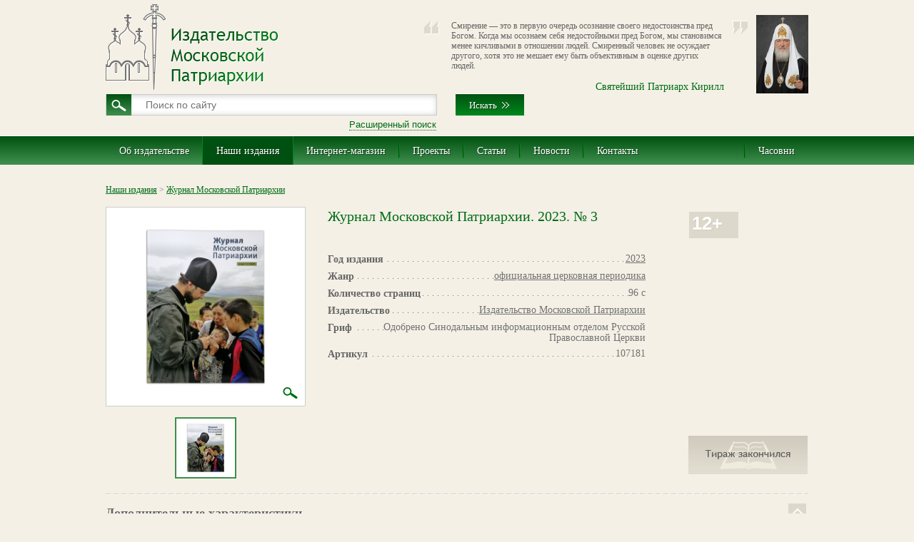

--- FILE ---
content_type: text/html; charset=utf-8
request_url: https://rop.ru/shop/product/zhurnal-moskovskoy-patriarhii-2023-3
body_size: 40471
content:
<!doctype html><!--[if IE 9 ]><html lang="ru" class="ie ie9"><![endif]--><!--[if (gt IE 9)|!(IE)]><!--><html lang="ru"><!--<![endif]--><head><meta charset="utf-8"><meta name="robots" content="none"><meta name="description" content="Журнал Московской Патриархии. 2023. № 3
«Журнал Московской Патриархии» — официальное периодическое издание Русской Православной Церкви. Общецерковные документы и комментарии к ним. Богословие, история, культура, а также церковно-практические вопросы и церковно-государственные отношения с точки зрения авторитетных иерархов и духовников. Достоверная и взвешенная картина церковной жизни в России и в мире."><meta name="keywords" content="Журнал Московской Патриархии. 2023. № 3"><meta name='yandex-verification' content='43db4d3cc3ecd7f1' /><script src="https://www.google.com/recaptcha/api.js"></script>
<script>
   function onSubmitRecaptcha(token) {
     document.getElementById("recaptcha-form").submit();
   }
 </script>
<link rel="canonical" href="http://rop.ru/shop/product/zhurnal-moskovskoy-patriarhii-2023-3"/><title>Журнал Московской Патриархии. 2023. № 3</title><link href="/d/3000/t/v2678/images/styles/remodal.css" rel="stylesheet"><link href="/d/3000/t/v2678/images/styles/styles.css" rel="stylesheet"><link href="/d/3000/t/v2678/images/styles/print.css" rel="stylesheet"><!--[if lt IE 10 ]><link href="/d/3000/t/v2678/images/styles/styles_ie.css" rel="stylesheet"><![endif]--><link rel="icon" href="/d/3000/t/v2678/images/fav/favicon.ico?1" type="image/x-icon" /><link rel="shortcut icon" href="/d/3000/t/v2678/images/fav/favicon.ico?1" type="image/x-icon" /><!--[if lt IE 9 ]><script type="text/javascript" src="/d/3000/t/v2678/images/scripts/PIE_IE678.js"></script><![endif]--><!--[if IE 9 ]><script type="text/javascript" src="/d/3000/t/v2678/images/scripts/PIE_IE9.js"></script><![endif]--><link href="/d/3000/t/v2678/images/styles/styler-form.min.css" rel="stylesheet"><link href="/d/3000/t/v2678/images/styles/video_audio.min.css" rel="stylesheet" type="text/css"><script type="text/javascript" src="/d/3000/t/v2678/images/scripts/modernizr_2_6_1.js"></script><script type="text/javascript" src="/d/3000/t/v2678/images/scripts/jquery-1.10.2.min.js"></script><script type="text/javascript" src="/d/3000/t/v2678/images/scripts/jquery.dotdotdot.min.js"></script><script type="text/javascript" src="/d/3000/t/v2678/images/scripts/jquery.equalheightinrow.js"></script><script type="text/javascript" src="/d/3000/t/v2678/images/scripts/jquery.bxslider.min.js"></script><script type="text/javascript" src="/d/3000/t/v2678/images/scripts/jquery.placeholder.js"></script><script type="text/javascript" src="/d/3000/t/v2678/images/scripts/jquery.formstyler.min.js"></script><script type="text/javascript" src="/shared/notify/notify.min.js"></script><script type="text/javascript" src="/d/3000/t/v2678/images/scripts/video.min.js"></script><script type="text/javascript" src="/d/3000/t/v2678/images/scripts/audio.min.js"></script><script type="text/javascript" src="/d/3000/t/v2678/images/scripts/jquery.pickmeup.min.js"></script><script type="text/javascript" src="/d/3000/t/v2678/images/scripts/owl.carousel.min.js"></script><script type="text/javascript" src="/d/3000/t/v2678/images/scripts/remodal.js"></script><script type="text/javascript" src="/d/3000/t/v2678/images/scripts/jquery.elevatezoom-2.5.5.min.js"></script><link href="/shared/fancybox/jquery.fancybox.css" rel="stylesheet"><script type="text/javascript" src="/shared/fancybox/jquery.fancybox.min.js"></script><link href="/g/shop2/shop2.css" rel="stylesheet" type="text/css" />
<script type="text/javascript" src="/shared/s3/js/shop2/shop2.js"></script>
<script type="text/javascript" src="/g/printme.js" charset="utf-8"></script>
<script type="text/javascript" src="/g/no_cookies.js" charset="utf-8"></script>
<script type="text/javascript" src="/g/shop2/shop2custom.js" charset="utf-8"></script>
<link rel='stylesheet' type='text/css' href='/shared/highslide-4.1.13/highslide.min.css'/>
<!--[if IE 6]>
<link rel='stylesheet' type='text/css' href='/shared/highslide-4.1.13/highslide-ie6.css'/>
<![endif]-->
<!--[if lte IE 7 ]>
<link rel='stylesheet' type='text/css' href='/shared/highslide-4.1.13/style1_ie.css'/>
<![endif]-->

<script type='text/javascript' src='/shared/highslide-4.1.13/highslide-full.packed.js'></script>
<script type='text/javascript'>
hs.graphicsDir = '/shared/highslide-4.1.13/graphics/';
hs.outlineType = null;
hs.showCredits = false;
hs.lang={cssDirection:'ltr',loadingText:'Загрузка...',loadingTitle:'Кликните чтобы отменить',focusTitle:'Нажмите чтобы перенести вперёд',fullExpandTitle:'Увеличить',fullExpandText:'Полноэкранный',previousText:'Предыдущий',previousTitle:'Назад (стрелка влево)',nextText:'Далее',nextTitle:'Далее (стрелка вправо)',moveTitle:'Передвинуть',moveText:'Передвинуть',closeText:'Закрыть',closeTitle:'Закрыть (Esc)',resizeTitle:'Восстановить размер',playText:'Слайд-шоу',playTitle:'Слайд-шоу (пробел)',pauseText:'Пауза',pauseTitle:'Приостановить слайд-шоу (пробел)',number:'Изображение %1/%2',restoreTitle:'Нажмите чтобы посмотреть картинку, используйте мышь для перетаскивания. Используйте клавиши вперёд и назад'};</script>
<script type='text/javascript' src='/shared/flowplayer/flowplayer-3.2.9.min.js'></script>
<!-- 46b9544ffa2e5e73c3c971fe2ede35a5 -->
<link rel='stylesheet' type='text/css' href='/shared/s3/css/calendar.css' />
<script type='text/javascript' src='/shared/s3/js/lang/ru.js'></script>
<script type='text/javascript' src='/shared/s3/js/cookie.js'></script>
<script type='text/javascript' src='/shared/s3/js/widgets.js?v=7'></script>

<script type='text/javascript' src='/shared/feedback/feedback.factory.min.js'></script>
<script type='text/javascript'>
	FeedbackFactory.setOption('sources', '/shared/feedback');
	FeedbackFactory.setOption('url', '/my/s3/feedback/report.php');
	FeedbackFactory.setData('instance_id', 696062);
	FeedbackFactory.addScript('https://cabinet.megagroup.ru/client.jsonp?callback=FeedbackFactory.setUser');
	FeedbackFactory.setUser = function (data) { if(data.id) FeedbackFactory.setData('user_id', data.id);};
</script>

<script type='text/javascript'>/*<![CDATA[*/
widgets.addOnloadEvent(function() {
	if (typeof jQuery == 'undefined') {
		var s = document.createElement('script');
		s.type = 'text/javascript';
		s.src = '/shared/s3/js/jquery-1.7.2.min.js';
		document.body.appendChild(s);
	}
});
/*]]>*/
</script>
<script type="text/javascript">//<![CDATA[shop2.product.init({'refs'    : {"965601":{"restriction":{"12+":["1085801"]},"zhanr":{"111601":["1085801"]},"pages":{"96 \u0441":["1085801"]},"year_for_search":{"375601":["1085801"]},"izdatelstvo_662":{"43801":["1085801"]},"grif_12":{"111401":["1085801"]},"razmer":{"280 \u0445 215 \u0445 5 \u043c\u043c":["1085801"]},"pereplet":{"15401":["1085801"]},"oblozhka_494":{"40401":["1085801"]},"bumaga_508":{"35001":["1085801"]},"illyustracii_187":{"38401":["1085801"]},"cvetnost_bloka_703":{"34201":["1085801"]}},"980001":{"restriction":{"12+":["1100201"]},"year_for_search":{"375601":["1100201"]},"izdatelstvo_662":{"43801":["1100201"]},"zhanr":{"111601":["1100201"]},"pages":{"96 \u0441":["1100201"]},"grif_12":{"111401":["1100201"]},"razmer":{"280 \u0445 215 \u0445 5 \u043c\u043c":["1100201"]},"pereplet":{"15401":["1100201"]},"oblozhka_494":{"40401":["1100201"]},"bumaga_508":{"35001":["1100201"]},"illyustracii_187":{"38401":["1100201"]},"cvetnost_bloka_703":{"34201":["1100201"]}},"984201":{"restriction":{"12+":["1104401"]},"year_for_search":{"375601":["1104401"]},"izdatelstvo_662":{"43801":["1104401"]},"zhanr":{"111601":["1104401"]},"pages":{"96 \u0441":["1104401"]},"grif_12":{"111401":["1104401"]},"razmer":{"280 \u0445 215 \u0445 5 \u043c\u043c":["1104401"]},"pereplet":{"15401":["1104401"]},"oblozhka_494":{"40401":["1104401"]},"bumaga_508":{"35001":["1104401"]},"illyustracii_187":{"38401":["1104401"]},"cvetnost_bloka_703":{"34201":["1104401"]}},"990201":{"restriction":{"12+":["1110401"]},"year_for_search":{"375601":["1110401"]},"izdatelstvo_662":{"43801":["1110401"]},"zhanr":{"111601":["1110401"]},"pages":{"96 \u0441":["1110401"]},"grif_12":{"111401":["1110401"]},"razmer":{"280 \u0445 215 \u0445 5 \u043c\u043c":["1110401"]},"pereplet":{"15401":["1110401"]},"oblozhka_494":{"40401":["1110401"]},"bumaga_508":{"35001":["1110401"]},"illyustracii_187":{"38401":["1110401"]},"cvetnost_bloka_703":{"34201":["1110401"]}},"1001601":{"restriction":{"12+":["1122401"]},"year_for_search":{"375601":["1122401"]},"izdatelstvo_662":{"43801":["1122401"]},"zhanr":{"111601":["1122401"]},"pages":{"96 \u0441":["1122401"]},"grif_12":{"111401":["1122401"]},"razmer":{"215 \u0445 280 \u0445 5 \u043c\u043c":["1122401"]},"pereplet":{"15401":["1122401"]},"oblozhka_494":{"40401":["1122401"]},"bumaga_508":{"35001":["1122401"]},"illyustracii_187":{"38401":["1122401"]},"cvetnost_bloka_703":{"34201":["1122401"]}},"1007801":{"restriction":{"12+":["1128601"]},"year_for_search":{"375601":["1128601"]},"izdatelstvo_662":{"43801":["1128601"]},"zhanr":{"111601":["1128601"]},"pages":{"96 \u0441":["1128601"]},"grif_12":{"111401":["1128601"]},"razmer":{"215 \u0445 280 \u0445 5 \u043c\u043c":["1128601"]},"pereplet":{"15401":["1128601"]},"oblozhka_494":{"40401":["1128601"]},"bumaga_508":{"35001":["1128601"]},"illyustracii_187":{"38401":["1128601"]},"cvetnost_bloka_703":{"34201":["1128601"]}},"1021201":{"restriction":{"12+":["1145401"]},"year_for_search":{"375601":["1145401"]},"izdatelstvo_662":{"43801":["1145401"]},"zhanr":{"111601":["1145401"]},"pages":{"96 \u0441":["1145401"]},"grif_12":{"111401":["1145401"]},"razmer":{"215 \u0445 280 \u0445 5 \u043c\u043c":["1145401"]},"pereplet":{"15401":["1145401"]},"oblozhka_494":{"40401":["1145401"]},"bumaga_508":{"35001":["1145401"]},"illyustracii_187":{"38401":["1145401"]},"cvetnost_bloka_703":{"34201":["1145401"]}},"1021601":{"restriction":{"12+":["1145801"]},"year_for_search":{"375601":["1145801"]},"izdatelstvo_662":{"43801":["1145801"]},"zhanr":{"111601":["1145801"]},"pages":{"96 \u0441":["1145801"]},"grif_12":{"111401":["1145801"]},"razmer":{"215 \u0445 280 \u0445 5 \u043c\u043c":["1145801"]},"pereplet":{"15401":["1145801"]},"oblozhka_494":{"40401":["1145801"]},"bumaga_508":{"35001":["1145801"]},"illyustracii_187":{"38401":["1145801"]},"cvetnost_bloka_703":{"34201":["1145801"]}},"1030001":{"restriction":{"12+":["1154201"]},"year_for_search":{"379801":["1154201"]},"izdatelstvo_662":{"43801":["1154201"]},"zhanr":{"111601":["1154201"]},"pages":{"96 \u0441":["1154201"]},"grif_12":{"111401":["1154201"]},"razmer":{"215 \u0445 280 \u0445 5 \u043c\u043c":["1154201"]},"pereplet":{"15401":["1154201"]},"oblozhka_494":{"40401":["1154201"]},"bumaga_508":{"35001":["1154201"]},"illyustracii_187":{"38401":["1154201"]},"cvetnost_bloka_703":{"34201":["1154201"]}},"1034801":{"restriction":{"12+":["1159001"]},"year_for_search":{"379801":["1159001"]},"izdatelstvo_662":{"43801":["1159001"]},"zhanr":{"111601":["1159001"]},"pages":{"96 \u0441":["1159001"]},"grif_12":{"111401":["1159001"]},"razmer":{"215 \u0445 280 \u0445 5 \u043c\u043c":["1159001"]},"pereplet":{"15401":["1159001"]},"oblozhka_494":{"40401":["1159001"]},"bumaga_508":{"35001":["1159001"]},"illyustracii_187":{"38401":["1159001"]},"cvetnost_bloka_703":{"34201":["1159001"]}},"1037401":{"restriction":{"12+":["1161601"]},"year_for_search":{"379801":["1161601"]},"izdatelstvo_662":{"43801":["1161601"]},"zhanr":{"111601":["1161601"]},"pages":{"96 \u0441":["1161601"]},"grif_12":{"111401":["1161601"]},"razmer":{"215 \u0445 280 \u0445 5 \u043c\u043c":["1161601"]},"pereplet":{"15401":["1161601"]},"oblozhka_494":{"40401":["1161601"]},"bumaga_508":{"35001":["1161601"]},"illyustracii_187":{"38401":["1161601"]},"cvetnost_bloka_703":{"34201":["1161601"]}},"1044401":{"restriction":{"12+":["1168601"]},"year_for_search":{"379801":["1168601"]},"izdatelstvo_662":{"43801":["1168601"]},"zhanr":{"111601":["1168601"]},"pages":{"96 \u0441":["1168601"]},"grif_12":{"111401":["1168601"]},"razmer":{"215 \u0445 280 \u0445 5 \u043c\u043c":["1168601"]},"pereplet":{"15401":["1168601"]},"oblozhka_494":{"40401":["1168601"]},"bumaga_508":{"35001":["1168601"]},"illyustracii_187":{"38401":["1168601"]},"cvetnost_bloka_703":{"34201":["1168601"]}},"1046601":{"restriction":{"12+":["1170801"]},"year_for_search":{"379801":["1170801"]},"izdatelstvo_662":{"43801":["1170801"]},"zhanr":{"111601":["1170801"]},"pages":{"96 \u0441":["1170801"]},"grif_12":{"111401":["1170801"]},"razmer":{"215 \u0445 280 \u0445 5 \u043c\u043c":["1170801"]},"pereplet":{"15401":["1170801"]},"oblozhka_494":{"40401":["1170801"]},"bumaga_508":{"35001":["1170801"]},"illyustracii_187":{"38401":["1170801"]},"cvetnost_bloka_703":{"34201":["1170801"]}},"1047801":{"restriction":{"12+":["1172001"]},"year_for_search":{"379801":["1172001"]},"izdatelstvo_662":{"43801":["1172001"]},"zhanr":{"111601":["1172001"]},"pages":{"96 \u0441":["1172001"]},"grif_12":{"111401":["1172001"]},"razmer":{"215 \u0445 280 \u0445 5 \u043c\u043c":["1172001"]},"pereplet":{"15401":["1172001"]},"oblozhka_494":{"40401":["1172001"]},"bumaga_508":{"35001":["1172001"]},"illyustracii_187":{"38401":["1172001"]},"cvetnost_bloka_703":{"34201":["1172001"]}},"1054401":{"restriction":{"12+":["1178601"]},"year_for_search":{"379801":["1178601"]},"izdatelstvo_662":{"43801":["1178601"]},"zhanr":{"111601":["1178601"]},"pages":{"96 \u0441":["1178601"]},"grif_12":{"111401":["1178601"]},"razmer":{"215 \u0445 280 \u0445 5 \u043c\u043c":["1178601"]},"pereplet":{"15401":["1178601"]},"oblozhka_494":{"40401":["1178601"]},"bumaga_508":{"35001":["1178601"]},"illyustracii_187":{"38401":["1178601"]},"cvetnost_bloka_703":{"34201":["1178601"]}},"1055201":{"restriction":{"12+":["1179401"]},"year_for_search":{"379801":["1179401"]},"izdatelstvo_662":{"43801":["1179401"]},"zhanr":{"111601":["1179401"]},"pages":{"96 \u0441":["1179401"]},"grif_12":{"111401":["1179401"]},"razmer":{"215 \u0445 280 \u0445 5 \u043c\u043c":["1179401"]},"pereplet":{"15401":["1179401"]},"oblozhka_494":{"40401":["1179401"]},"bumaga_508":{"35001":["1179401"]},"illyustracii_187":{"38401":["1179401"]},"cvetnost_bloka_703":{"34201":["1179401"]}},"1066201":{"restriction":{"12+":["1190401"]},"year_for_search":{"379801":["1190401"]},"izdatelstvo_662":{"43801":["1190401"]},"zhanr":{"111601":["1190401"]},"pages":{"96 \u0441":["1190401"]},"grif_12":{"111401":["1190401"]},"razmer":{"215 \u0445 280 \u0445 5 \u043c\u043c":["1190401"]},"pereplet":{"15401":["1190401"]},"oblozhka_494":{"40401":["1190401"]},"bumaga_508":{"35001":["1190401"]},"illyustracii_187":{"38401":["1190401"]},"cvetnost_bloka_703":{"34201":["1190401"]}},"1071401":{"restriction":{"12+":["1195601"]},"year_for_search":{"379801":["1195601"]},"izdatelstvo_662":{"43801":["1195601"]},"zhanr":{"111601":["1195601"]},"pages":{"96 \u0441":["1195601"]},"grif_12":{"111401":["1195601"]},"razmer":{"215 \u0445 280 \u0445 5 \u043c\u043c":["1195601"]},"pereplet":{"15401":["1195601"]},"oblozhka_494":{"40401":["1195601"]},"bumaga_508":{"35001":["1195601"]},"illyustracii_187":{"38401":["1195601"]},"cvetnost_bloka_703":{"34201":["1195601"]}},"1077201":{"restriction":{"12+":["1201401"]},"year_for_search":{"379801":["1201401"]},"izdatelstvo_662":{"43801":["1201401"]},"zhanr":{"111601":["1201401"]},"pages":{"96 \u0441":["1201401"]},"grif_12":{"111401":["1201401"]},"razmer":{"215 \u0445 280 \u0445 5 \u043c\u043c":["1201401"]},"pereplet":{"15401":["1201401"]},"oblozhka_494":{"40401":["1201401"]},"bumaga_508":{"35001":["1201401"]},"illyustracii_187":{"38401":["1201401"]},"cvetnost_bloka_703":{"34201":["1201401"]}},"1080201":{"restriction":{"12+":["1204401"]},"year_for_search":{"379801":["1204401"]},"izdatelstvo_662":{"43801":["1204401"]},"zhanr":{"111601":["1204401"]},"pages":{"96 \u0441":["1204401"]},"grif_12":{"111401":["1204401"]},"razmer":{"215 \u0445 280 \u0445 5 \u043c\u043c":["1204401"]},"pereplet":{"15401":["1204401"]},"oblozhka_494":{"40401":["1204401"]},"bumaga_508":{"35001":["1204401"]},"illyustracii_187":{"38401":["1204401"]},"cvetnost_bloka_703":{"34201":["1204401"]}},"1086001":{"restriction":{"12+":["1210201"]},"year_for_search":{"383401":["1210201"]},"izdatelstvo_662":{"43801":["1210201"]},"zhanr":{"111601":["1210201"]},"pages":{"96 \u0441":["1210201"]},"grif_12":{"111401":["1210201"]},"razmer":{"215 \u0445 280 \u0445 5 \u043c\u043c":["1210201"]},"pereplet":{"15401":["1210201"]},"oblozhka_494":{"40401":["1210201"]},"bumaga_508":{"35001":["1210201"]},"illyustracii_187":{"38401":["1210201"]},"cvetnost_bloka_703":{"34201":["1210201"]}},"1089601":{"restriction":{"12+":["1213801"]},"year_for_search":{"383401":["1213801"]},"izdatelstvo_662":{"43801":["1213801"]},"zhanr":{"111601":["1213801"]},"pages":{"96 \u0441":["1213801"]},"grif_12":{"111401":["1213801"]},"razmer":{"215 \u0445 280 \u0445 5 \u043c\u043c":["1213801"]},"pereplet":{"15401":["1213801"]},"oblozhka_494":{"40401":["1213801"]},"bumaga_508":{"35001":["1213801"]},"illyustracii_187":{"38401":["1213801"]},"cvetnost_bloka_703":{"34201":["1213801"]}},"1093201":{"restriction":{"12+":["1217401"]},"year_for_search":{"383401":["1217401"]},"izdatelstvo_662":{"43801":["1217401"]},"zhanr":{"111601":["1217401"]},"pages":{"96 \u0441":["1217401"]},"grif_12":{"111401":["1217401"]},"razmer":{"215 \u0445 280 \u0445 5 \u043c\u043c":["1217401"]},"pereplet":{"15401":["1217401"]},"oblozhka_494":{"40401":["1217401"]},"bumaga_508":{"35001":["1217401"]},"illyustracii_187":{"38401":["1217401"]},"cvetnost_bloka_703":{"34201":["1217401"]}},"1101201":{"restriction":{"12+":["1226801"]},"year_for_search":{"383401":["1226801"]},"izdatelstvo_662":{"43801":["1226801"]},"zhanr":{"111601":["1226801"]},"pages":{"96 \u0441":["1226801"]},"grif_12":{"111401":["1226801"]},"razmer":{"215 \u0445 280 \u0445 5 \u043c\u043c":["1226801"]},"pereplet":{"15401":["1226801"]},"oblozhka_494":{"40401":["1226801"]},"bumaga_508":{"35001":["1226801"]},"illyustracii_187":{"38401":["1226801"]},"cvetnost_bloka_703":{"34201":["1226801"]}},"1105601":{"restriction":{"12+":["1231201"]},"year_for_search":{"383401":["1231201"]},"izdatelstvo_662":{"43801":["1231201"]},"zhanr":{"111601":["1231201"]},"pages":{"96 \u0441":["1231201"]},"grif_12":{"111401":["1231201"]},"razmer":{"215 \u0445 280 \u0445 5 \u043c\u043c":["1231201"]},"pereplet":{"15401":["1231201"]},"oblozhka_494":{"40401":["1231201"]},"bumaga_508":{"35001":["1231201"]},"illyustracii_187":{"38401":["1231201"]},"cvetnost_bloka_703":{"34201":["1231201"]}},"1112801":{"restriction":{"12+":["1238401"]},"year_for_search":{"383401":["1238401"]},"izdatelstvo_662":{"43801":["1238401"]},"zhanr":{"111601":["1238401"]},"pages":{"96 \u0441":["1238401"]},"grif_12":{"111401":["1238401"]},"razmer":{"215 \u0445 280 \u0445 5 \u043c\u043c":["1238401"]},"pereplet":{"15401":["1238401"]},"oblozhka_494":{"40401":["1238401"]},"bumaga_508":{"35001":["1238401"]},"illyustracii_187":{"38401":["1238401"]},"cvetnost_bloka_703":{"34201":["1238401"]}},"1117601":{"restriction":{"12+":["1243201"]},"year_for_search":{"383401":["1243201"]},"izdatelstvo_662":{"43801":["1243201"]},"zhanr":{"111601":["1243201"]},"pages":{"96 \u0441":["1243201"]},"grif_12":{"111401":["1243201"]},"razmer":{"215 \u0445 280 \u0445 5 \u043c\u043c":["1243201"]},"pereplet":{"15401":["1243201"]},"oblozhka_494":{"40401":["1243201"]},"bumaga_508":{"35001":["1243201"]},"illyustracii_187":{"38401":["1243201"]},"cvetnost_bloka_703":{"34201":["1243201"]}},"1123201":{"restriction":{"12+":["1248801"]},"year_for_search":{"383401":["1248801"]},"izdatelstvo_662":{"43801":["1248801"]},"zhanr":{"111601":["1248801"]},"pages":{"96 \u0441":["1248801"]},"grif_12":{"111401":["1248801"]},"razmer":{"215 \u0445 280 \u0445 5 \u043c\u043c":["1248801"]},"pereplet":{"15401":["1248801"]},"oblozhka_494":{"40401":["1248801"]},"bumaga_508":{"35001":["1248801"]},"illyustracii_187":{"38401":["1248801"]},"cvetnost_bloka_703":{"34201":["1248801"]}},"1130001":{"restriction":{"12+":["1255601"]},"year_for_search":{"383401":["1255601"]},"izdatelstvo_662":{"43801":["1255601"]},"zhanr":{"111601":["1255601"]},"pages":{"96 \u0441":["1255601"]},"grif_12":{"111401":["1255601"]},"razmer":{"215 \u0445 280 \u0445 5 \u043c\u043c":["1255601"]},"pereplet":{"15401":["1255601"]},"oblozhka_494":{"40401":["1255601"]},"bumaga_508":{"35001":["1255601"]},"illyustracii_187":{"38401":["1255601"]},"cvetnost_bloka_703":{"34201":["1255601"]}},"1137801":{"restriction":{"12+":["1263401"]},"year_for_search":{"383401":["1263401"]},"izdatelstvo_662":{"43801":["1263401"]},"zhanr":{"111601":["1263401"]},"pages":{"96 \u0441":["1263401"]},"grif_12":{"111401":["1263401"]},"razmer":{"215 \u0445 280 \u0445 5 \u043c\u043c":["1263401"]},"pereplet":{"15401":["1263401"]},"oblozhka_494":{"40401":["1263401"]},"bumaga_508":{"35001":["1263401"]},"illyustracii_187":{"38401":["1263401"]},"cvetnost_bloka_703":{"34201":["1263401"]}},"1144801":{"restriction":{"12+":["1270401"]},"year_for_search":{"383401":["1270401"]},"izdatelstvo_662":{"43801":["1270401"]},"zhanr":{"111601":["1270401"]},"pages":{"96 \u0441":["1270401"]},"grif_12":{"111401":["1270401"]},"razmer":{"215 \u0445 280 \u0445 5 \u043c\u043c":["1270401"]},"pereplet":{"15401":["1270401"]},"oblozhka_494":{"40401":["1270401"]},"bumaga_508":{"35001":["1270401"]},"illyustracii_187":{"38401":["1270401"]},"cvetnost_bloka_703":{"34201":["1270401"]}},"1150401":{"restriction":{"12+":["1276001"]},"year_for_search":{"383401":["1276001"]},"izdatelstvo_662":{"43801":["1276001"]},"zhanr":{"111601":["1276001"]},"pages":{"96 \u0441":["1276001"]},"grif_12":{"111401":["1276001"]},"razmer":{"215 \u0445 280 \u0445 5 \u043c\u043c":["1276001"]},"pereplet":{"15401":["1276001"]},"oblozhka_494":{"40401":["1276001"]},"bumaga_508":{"35001":["1276001"]},"illyustracii_187":{"38401":["1276001"]},"cvetnost_bloka_703":{"34201":["1276001"]}},"1152801":{"restriction":{"12+":["1278401"]},"year_for_search":{"383401":["1278401"]},"izdatelstvo_662":{"43801":["1278401"]},"zhanr":{"111601":["1278401"]},"pages":{"96 \u0441":["1278401"]},"grif_12":{"111401":["1278401"]},"razmer":{"215 \u0445 280 \u0445 5 \u043c\u043c":["1278401"]},"pereplet":{"15401":["1278401"]},"oblozhka_494":{"40401":["1278401"]},"bumaga_508":{"35001":["1278401"]},"illyustracii_187":{"38401":["1278401"]},"cvetnost_bloka_703":{"34201":["1278401"]}}},'apiHash' : {"getProductListItem":"91306e43ee97ccca77e07791c2807b74","cartAddItem":"c6792123ac07e33c205949508cdd776c","getFolderCustomFields":"749ebcf8223630bfaea1dcd1c1ceeb24","getSearchMatches":"5f5376fc4eb01cbdffdcbf4c6f6ed040","print":"59f47a085fd8b4c2cfb32882fad57001","printOrder":"f8f1a4228f4885232152673da2eff15d","compare":"71bdaec074fc3e13d5522466a74c69b5"},'verId'   : 3000});// ]]></script>
<script>
(function(i,s,o,g,r,a,m){i['GoogleAnalyticsObject']=r;i[r]=i[r]||function(){
(i[r].q=i[r].q||[]).push(arguments)},i[r].l=1*new Date();a=s.createElement(o),
m=s.getElementsByTagName(o)[0];a.async=1;a.src=g;m.parentNode.insertBefore(a,m)
})(window,document,'script','//www.google-analytics.com/analytics.js','ga');

ga('create', 'UA-30703449-15', 'auto');
ga('send', 'pageview');

</script>
</head><body class="page-item"><!-- header --><header class="mp-header"><div class="wrapper-narrow clear-self"><div class="header-left clear-self"><a href="/" class="mp-logo txtshwh"><img src="/d/3000/t/v2678/images/images/ch-logo21.png" alt=""></a></div><div class="header-right clear-self"><div class="header-patriarch"><img src="/d/3000/t/images/images/32.jpg" alt=""></div><div class="patriarch-text">Смирение — это в первую очередь осознание своего недостоинства пред Богом. Когда мы осознаем себя недостойными пред Богом, мы становимся менее кичливыми в отношении людей. Смиренный человек не осуждает другого, хотя это не мешает ему быть объективным в оценке других людей.</div><div class="patriarch-name">Святейший Патриарх Кирилл</div></div><!-- поиск. шаблон 1 --><div class="header-search sprt-allaf"><form class="search-form"action="/shop/search"method="get"data-search_simple="/search"data-search_shop="/shop/search"><input type="hidden"  id='only_catalog_search' name="only_catalog_search" value='1'><input type="text"class="search-text"name="extra_search"data-search_simple="search"data-search_shop="search_text"value=""placeholder='Поиск по сайту'><input type="hidden" name="ht" value="fiz"><div class="button-wrap"><input class="txtshbl" type="submit" value="Искать"></div></form><link rel="stylesheet" href="/d/3000/t/images/styles/search/select2.css">
<link rel="stylesheet" href="/d/3000/t/images/styles/search/styles.css">
  

<div class="new-extended-search-wrapper" style='position:fixed;width:100%;height:100%;z-index:99;display:none;left:0;top:0;'></div>
<!-- [+] wrapper [+] -->
<div class="wrapper2 wrapper2-extended-search">

  <a href="#" class="more-search more_shared_search"  style='margin-left:155px;'>Расширенный поиск</a>

  <!-- [+] new-extended-search [+] -->
  <div class="new-extended-search second" style='display:none; z-index: 100;'>  <!-- < тут -->

  <!-- !!!! -->
  <!-- важное отличие от первого html - класс second (выше) -->
  <!-- !!!! -->

    <form action="#">

      <!-- [+] ext-search-nav [+] -->
      <div class="ext-search-nav">

        <ul class="main-nav">
          <li class="main-nav_item active" data-index="0">
            <label>
              <input type="radio" name="ext_search" value='articles' checked='checked'>
              <span>По материалам сайта</span>
            </label>
          </li>
          <li class="main-nav_item open-add" data-index="1">
            <label>
              <input type="radio" name="ext_search" value='products'>
              <span>По изданиям</span>
            </label>
          </li>
        </ul>

        <ul class="add-nav">
          <li class="add-nav_item active" data-index="0">
            <label>
              <input type="radio" checked name="add_search" value='books'>
              <span>Книги</span>
            </label>
          </li>
          <li class="add-nav_item" data-index="1">
            <label>
              <input type="radio" name="add_search" value='discs'>
              <span>Диски</span>
            </label>
          </li>
        </ul>

      </div>
      <!-- [-] ext-search-nav [-] -->

      <!-- [+] ext-search-content [+] -->
      <div class="ext-search-content">

        <!-- [+] ext-search-content_item by-site[+] -->
        <div class="ext-search-content_item by-site active" data-index="0">
          <div class="input-title">В названии</div>
          <input type="text" name='art_name'  class="fullsized" value="">

          <div class="by-site-calendar" >
            <div class="input-title">Дата публикации <span>(только для новостей):</span></div>
            <span>от</span>
            <div class="calendar-input" >
              <input type="text" class="fullsized data-picker-search" name='time_from' value='' style='font-size: 13px;padding:0 10px;'>            </div>
            <span>до</span>
            <div class="calendar-input" >
              <input type="text" class="fullsized data-picker-search" name='time_to' value='' style='font-size: 13px;padding:0 10px;'>
            </div>
          </div>

          <div class="by-site-text">
            <div class="input-title">В тексте статьи / новости:</div>
            <textarea name='art_text' class="fullsized"></textarea>
          </div>

          <div class="button-wrapper">
            <div class="ext-button-wrap">
                             <input type='hidden' name='site_matches' value='5601,5801,6001,6201,6601'>
                            <input type='hidden' name='search_type' value='catalog_search'>
              <div class="button-wrap"><input class="txtshbl ext-submit" type="submit" data-search='site_matches' value="Искать"></div>
            </div>
          </div>
        </div>
        <!-- [-] ext-search-content_item by-site[-] -->
        <!-- [+] ext-search-content_item [+] -->
        <div class="ext-search-content_item by-goods" data-index="1">

          <!-- [+] ext-search-content_item-inner books[+] -->
          <div class="ext-search-content_item-inner books active" data-index="0">
            
            <!-- [+] books-top [+] -->
            <div class="books-top">
              <input type="text" class="fullsized" name='s[name]' placeholder="Название издания" value=''>
              <input type="text" class="fullsized" name='s[polnoe_nazvanie_search]' placeholder="Полное название" value=''>
            </div>
            <!-- [-] books-top [-] -->

            <!-- [+] books-cat [+] -->
            <div class="books-cat">
              <div class="input-title">Категория:</div>
              <div class="books-cat_item">
                <select class="non-multiple" name='s[folder_id]'>
                  <option value="1259201">По всем категориям</option>
                                    
                    <option value="1259401" >Медицина и психология</option>
                                    
                    <option value="1259801" >▪ Богослужебные книги</option>
                                    
                    <option value="1260001" >Богослужебные указания</option>
                                    
                    <option value="1260201" >Воскресная школа</option>
                                    
                    <option value="1260401" >Жития святых и подвижников благочестия</option>
                                    
                    <option value="1260601" >История Церкви</option>
                                    
                    <option value="1260801" >▪ Календари и ежедневники</option>
                                    
                    <option value="1261001" >Книжки для детей</option>
                                    
                    <option value="1272601" >Молитвословы и Псалтири</option>
                                    
                    <option value="1272801" >Ноты</option>
                                    
                    <option value="1273001" >О православии</option>
                                    
                    <option value="1273201" >Паломникам</option>
                                    
                    <option value="1273401" >Периодика</option>
                                    
                    <option value="1273601" >Подарочные издания</option>
                                    
                    <option value="1273801" >Политология, общественно-политическая мысль</option>
                                    
                    <option value="1274001" >Проповеди</option>
                                    
                    <option value="1274201" >Рассказы о святых в популярном изложении</option>
                                    
                    <option value="1274401" >Религиоведение</option>
                                    
                    <option value="1274601" >Рецепты, рукоделие и домоводство</option>
                                    
                    <option value="1274801" >▪ Священное Писание</option>
                                    
                    <option value="1275001" >Священнослужителям</option>
                                    
                    <option value="1275201" >Семья и воспитание детей</option>
                                    
                    <option value="1275401" >Учебные и справочные издания</option>
                                    
                    <option value="1275601" >Богословие и философия</option>
                                    
                    <option value="1275801" >Христианское искусство</option>
                                    
                    <option value="1276001" >Художественная и историческая литература</option>
                                    
                    <option value="1276201" >Разное</option>
                                    
                    <option value="1377001" >Церковные документы</option>
                                    
                    <option value="1443401" >▪ Труды Святейшего Патриарха</option>
                                    
                    <option value="1501201" >Журнал Московской Патриархии</option>
                                    
                    <option value="1548601" >Каноны и акафисты</option>
                                    
                    <option value="1620401" >- Собрание трудов Святейшего Патриарха Кирилла</option>
                                    
                    <option value="1620601" >- Тематические издания</option>
                                    
                    <option value="1620801" >- Книжная серия &quot;Слово Святейшего Патриарха&quot;</option>
                                    
                    <option value="1621801" >Святоотеческое наследие</option>
                                    
                    <option value="1622001" >Книжная серия &quot;Каждому человеку&quot;</option>
                                    
                    <option value="1622201" >Серия &quot;Популярная библиотека отцов и учителей Церкви&quot;</option>
                                    
                    <option value="1623201" >Книжная серия &quot;На путях веры&quot;</option>
                                    
                    <option value="1623601" >Книжная серия «Наша Победа»</option>
                                    
                    <option value="1624001" >Книжная серия «Святая Отчизна» </option>
                                    
                    <option value="1624601" >Журнал ХРАМОЗДАТЕЛЬ (приложение к ЖМП)</option>
                                  </select>
              </div>
              <label class='check_my'>
                <input type="checkbox" name='s[new]' value='1' >
                <span>Новинка</span>
              </label>
            </div>
            <!-- [-] books-cat [-] -->

            <!-- [+] books-bot [+] -->
            <div class="books-bot">
              <div class="ext-item_article">
                <div class="input-title">Артикул</div>
                <input type="text" class="fullsized" placeholder="" name='s[article]' value=''>
              </div>
              <div class="ext-item_author">
                <div class="input-title">Автор:</div>
                <input type="text" placeholder="" class="fullsized" name='s[avtor]' value=''>
              </div>
              <div class="ext-item_select">
                <div class="input-title">Язык:</div>
                <select name="s[yazyk]" class="non-multiple" data-placeholder='Выберите'>
                    <option value="" selected>Выберите</option>
                                         <option value='26801' >церковнославянский</option>
                                        <option value='27001' >русский</option>
                                        <option value='27201' >русский с иностранным цитированием</option>
                                        <option value='45801' >церковнославянский, русский</option>
                                   </select>
              </div>
              <div class="ext-item_select">
                <div class="input-title">Год издания:</div>
                <select  name="s[year_for_search]"  class="non-multiple" data-placeholder='Выберите'>
                  <option value="" selected>Выберите</option>
                                        <option value='134601'  >2000</option>
                                        <option value='134801'  >2001</option>
                                        <option value='135001'  >2002</option>
                                        <option value='135201'  >2003</option>
                                        <option value='135401'  >2004</option>
                                        <option value='135601'  >2005</option>
                                        <option value='135801'  >2006</option>
                                        <option value='136001'  >2007</option>
                                        <option value='136201'  >2009</option>
                                        <option value='136401'  >2008</option>
                                        <option value='136601'  >2010</option>
                                        <option value='136801'  >2011</option>
                                        <option value='137001'  >2012</option>
                                        <option value='137201'  >2013</option>
                                        <option value='137401'  >2014</option>
                                        <option value='137601'  >2015</option>
                                        <option value='137801'  >2016</option>
                                        <option value='151401'  >1996</option>
                                        <option value='151601'  >1997</option>
                                        <option value='151801'  >1998</option>
                                        <option value='152001'  >1999</option>
                                        <option value='152201'  >1995</option>
                                        <option value='152401'  >1994</option>
                                        <option value='152601'  >1993</option>
                                        <option value='152801'  >1992</option>
                                        <option value='153001'  >1991</option>
                                        <option value='153201'  >1990</option>
                                        <option value='153401'  >1989</option>
                                        <option value='153601'  >1988</option>
                                        <option value='153801'  >1987</option>
                                        <option value='154001'  >1986</option>
                                        <option value='154201'  >1985</option>
                                        <option value='154401'  >1984</option>
                                        <option value='154601'  >1983</option>
                                        <option value='154801'  >1982</option>
                                        <option value='155001'  >1981</option>
                                        <option value='155201'  >1980</option>
                                        <option value='155401'  >1960</option>
                                        <option value='155601'  >1959</option>
                                        <option value='155801'  >1958</option>
                                        <option value='156001'  >1957</option>
                                        <option value='156201'  >1956</option>
                                        <option value='156401'  >1955</option>
                                        <option value='156601'  >1954</option>
                                        <option value='156801'  >1953</option>
                                        <option value='157001'  >1952</option>
                                        <option value='157201'  >1951</option>
                                        <option value='157401'  >1950</option>
                                        <option value='157601'  >1949</option>
                                        <option value='157801'  >1948</option>
                                        <option value='167801'  >1972</option>
                                        <option value='172401'  >1962</option>
                                        <option value='178001'  >1979</option>
                                        <option value='178201'  >1977</option>
                                        <option value='178601'  >1978</option>
                                        <option value='178801'  >1989</option>
                                        <option value='201601'  >2017</option>
                                        <option value='213801'  >2018</option>
                                        <option value='262801'  >2019</option>
                                        <option value='315201'  >2020</option>
                                        <option value='334601'  >2021</option>
                                        <option value='363001'  >2022</option>
                                        <option value='375601'  >2023</option>
                                        <option value='379801'  >2024</option>
                                        <option value='383401'  >2025</option>
                                        <option value='392801'  >2026</option>
                                   </select>
              </div>
            </div>
            <!-- [-] books-bot [-] -->
                        <!-- [+] books-text [+] -->
            <div class="books-text">
              <div class="input-title">Текст в описании:</div>
              <textarea class="fullsized" name='s[soderzhanie]'></textarea>
            </div>
            <!-- [-] books-text [-] -->

            <div class="button-wrapper">
              <div class="ext-button-wrap">
                <input type='hidden' name='only_catalog_search_showing' value='1' >
               <input type='hidden' name='search_type' value='catalog_search'>
                                <div class="button-wrap"><input class="txtshbl ext-submit" type="submit" value="Искать"></div>
              </div>
            </div>

          </div>
          <!-- [-] ext-search-content_item-inner books[-] -->

          <!-- [+] ext-search-content_item-inner cd[+] -->
          <div class="ext-search-content_item-inner cd" data-index="1">
            <input type="text" class="fullsized" placeholder="Название издания" name='s[name]' value=''>
            <div class="input-title">Категория</div>
            <div class="cd-cat">
              <select class="non-multiple" name='s[folder_id]'>
                  <option value="1259601">По всем категориям</option>
                                  
              </select>
              <label class='check_my'>
                <input type="checkbox" name='s[new]' value='1'>
                <span>Новинка</span>
              </label>
              <label>
                <input type="radio" name="s[audio_video]" value='90601' >
                <span>Аудио</span>
              </label>
              <label>
                <input type="radio" name="s[audio_video]" value='90801'   >
                <span>Видео</span>
              </label>
            </div>
            <div class="cd-mid">
              <div class="ext-item_article">
                <div class="input-title">Артикул:</div>
                <input type="text" placeholder="" class="fullsized" name='s[article]' value=''> 
              </div>
              <div class="ext-item_author">
                <div class="input-title">Автор:</div>
                <input type="text" placeholder="" class="fullsized" name='s[avtor]' value=''>
              </div>
              <div class="cd-bot_item regent">
                <div class="input-title">Регент</div>
                <input type="text" placeholder="" name='s[regent_search]' class="fullsized" value=''>
              </div>
            </div>

            <div class="cd-bot">

              <div class="cd-bot_item chorus">
                <div class="input-title">Хор:</div>
                <input type="text" class="fullsized" name='s[hor_search]' value=''>
              </div>
              <div class="cd-bot_item reader">
                <div class="input-title">Чтец:</div>
                <input type="text" placeholder="" class="fullsized" name='s[chtec_search]' value=''>
              </div>

            </div>

            <div class="cd-selects">
              <div class="cd-selects_item roles">
                <div class="input-title">В ролях:</div>
                <select  name='s[in_role_search]' data-placeholder='Выберите'>
                  <option value="" >Выберите</option>
                  
                                         <option value='182801' >Сергей Соколов</option>
                                        <option value='183001' >Матфей Столяров</option>
                                        <option value='183201' >Даниил Усачув</option>
                                        <option value='183401' >Александр Столяров</option>
                                        <option value='183601' >Альберт Арнаутов и другие</option>
                                   </select>
              </div>
              <div class="cd-selects_item record-year">
                <div class="input-title">Год записи:</div>
                <select  class="non-multiple" name='s[record_year]' data-placeholder='Выберите'>
                    <option value="" >Выберите</option>
                                         <option value='184601' >2013</option>
                                        <option value='185001' >2012</option>
                                        <option value='185401' >2011</option>
                                        <option value='186001' >2009</option>
                                        <option value='186201' >2008</option>
                                        <option value='186401' >2003</option>
                                        <option value='186601' >2008</option>
                                        <option value='187001' >2007</option>
                                        <option value='187601' >2006</option>
                                        <option value='188001' >2005</option>
                                        <option value='188401' >1992</option>
                                        <option value='189201' >1988</option>
                                        <option value='190201' >1987</option>
                                        <option value='190401' >1987</option>
                                        <option value='190601' >1986</option>
                                        <option value='191201' >1981</option>
                                        <option value='191401' >1980</option>
                                        <option value='191801' >1978–1987</option>
                                        <option value='192001' >1978</option>
                                        <option value='192201' >1997</option>
                                        <option value='192601' >1978</option>
                                        <option value='193401' >1958</option>
                                        <option value='193601' >1955-1968</option>
                                        <option value='194001' >1946</option>
                                        <option value='194401' >1911-1913</option>
                                        <option value='194601' >2016</option>
                                        <option value='194801' >2015</option>
                                        <option value='195001' >2014</option>
                                        <option value='379401' >2024</option>
                                        <option value='383201' >2025</option>
                                   </select>
              </div>
              <div class="cd-selects_item release-year">
                <div class="input-title">Год выпуска:</div>
                <select  class="non-multiple" name='s[god_open_search]' data-placeholder='Выберите'>
                <option value="" >Выберите</option>
                                         <option value='183801' >2016</option>
                                        <option value='184001' >2015</option>
                                        <option value='184201' >2014</option>
                                        <option value='184401' >2013</option>
                                        <option value='184801' >2012</option>
                                        <option value='185201' >2011</option>
                                        <option value='185601' >2010</option>
                                        <option value='185801' >2009</option>
                                        <option value='186801' >2008</option>
                                        <option value='187201' >2007</option>
                                        <option value='187401' >2006</option>
                                        <option value='187801' >2005</option>
                                        <option value='188201' >2003</option>
                                        <option value='188601' >1991</option>
                                        <option value='188801' >1990</option>
                                        <option value='189001' >1989</option>
                                        <option value='189401' >1988</option>
                                        <option value='189601' >1987</option>
                                        <option value='189801' >2006</option>
                                        <option value='190001' >1987</option>
                                        <option value='190801' >1984</option>
                                        <option value='191001' >1981</option>
                                        <option value='191601' >1979</option>
                                        <option value='192401' >1978</option>
                                        <option value='192801' >1971</option>
                                        <option value='193001' >1968</option>
                                        <option value='193201' >1963</option>
                                        <option value='193801' >1948</option>
                                        <option value='194201' >1945</option>
                                        <option value='379601' >2024</option>
                                        <option value='383001' >2025</option>
                                   </select>
              </div>
            </div>

            <div class="cd-text">
              <div class="input-title">Текст в описании:</div>
              <textarea class="fullsized" name='s[soderzhanie]'></textarea>
            </div>

            <div class="button-wrapper">
              <div class="ext-button-wrap">
                <input type='hidden' name='only_catalog_search_showing' value='1' >
                 <input type='hidden' name='search_type' value='catalog_search'>
                                <div class="button-wrap"><input class="txtshbl ext-submit" type="submit" value="Искать"></div>
              </div>
            </div>

          </div>
          <!-- [-] ext-search-content_item-inner cd[-] -->

        </div>
        <!-- [-] ext-search-content_item [-] -->

      </div>
      <!-- [-] ext-search-content [-] -->

    </form>
  </div>
  <!-- [-] new-extended-search [-] -->

</div>
<!-- [-] wrapper [-] -->


  
<script src="/d/3000/t/images/scripts/search/jquery.formstyler.min.js"></script>
  <script src="/d/3000/t/images/scripts/search/placeholders.min.js"></script>
  
  <script src="/d/3000/t/images/scripts/search/ion.rangeslider.min.js"></script>
  <script src="/d/3000/t/images/scripts/search/select2.min.js"></script>
  <script src="/d/3000/t/images/scripts/search/main.js"></script>




<script>
  $(document).ready(function(){
  var get_type_main="";
  if(get_type_main!=''){
    
    $('input[value="'+get_type_main+'"]').closest("label").click();
    if(get_type_main=="products")
    var get_type_child="";
     $('input[value="'+get_type_child+'"]').closest("label").click();
  }
  })
</script>
</div></div><nav class="menu-top lgrad txtshbl dd"><div class="wrapper-narrow"><ul class="wrapper-narrow clear-self defli"><li ><a href="/o-nas">Об издательстве</a></li> <li ><a href="/folder/bogosluzhebnye-knigi" class="active">Наши издания</a></li><li ><a href="/folder/internet-magazin">Интернет-магазин</a></li><li ><a href="/proekty">Проекты</a></li><li ><a href="/stati">Статьи</a></li><li ><a href="/novosti">Новости</a></li> <li ><a href="/kontakty">Контакты</a></li></ul><a class="chasovni_vokzal chasovni_vokzal2" href="http://vdorogu.rop.ru/" target="_blank">Часовни</a></div></nav></header><!-- header --><div class="mp-content-wr clear-self"><div class="mp-path">
<div class="site-path">

<a href="/folder/nashi-izdaniya">Наши издания</a>
                     > 
                    <a href="/shop/folder/zhurnal-moskovskoy-patriarhii">Журнал Московской Патриархии</a>
                
        






</div>
</div> 







	
													
				
		
						
				<!-- left -->

<div class="mp-left">
            <div class="item-big-pic white-frame"><span class="item-big-pic-pinc"></span><img src="/d/3000/d/107181__jmp__03.jpg" alt=""></div><div class="item-slider uldef"><ul><li><div class="item-slider-img active"><img data-origin="/d/3000/d/107181__jmp__03.jpg"src="/thumb/jAZPiTxnJ872ryL210hqdw/74r74/3000/107181__jmp__03.jpg" alt=""></div></li></ul></div>    
    </div>
<!-- left[end] -->

<!-- right -->
<div class="mp-right">
        <div class="clear-self">
        <div class="mp-14 fl-l">12+</div>        <div class="mp-share fl-l">
            
        </div>
    </div>
    


</div>
<!-- right[end] -->

<div class="mp-content">
    <!-- middle -->
    <div class="mp-middle">
        <h1>Журнал Московской Патриархии. 2023. № 3</h1>
        
        <div class="about-book">
            <div class="dotted-wrap"><div class="dotted-name fl-l">Год издания</div><div class="ovf-h"><a href="/shop/search?s[year_for_search]=375601&s[folder_id]=1272001">2023</a></div></div><div class="dotted-wrap"><div class="dotted-name fl-l">Жанр</div><div class="ovf-h" zhanr><span><a href='/shop/search?s[zhanr]=111601&s[folder_id]=1272001'>официальная церковная периодика</a> </span></div></div><div class="dotted-wrap"><div class="dotted-name fl-l">Количество страниц</div><div class="ovf-h" pages><span> 96 с  </span></div></div><div class="dotted-wrap"><div class="dotted-name fl-l">Издательство</div><div class="ovf-h" izdatelstvo_662><a href='/shop/search?s[izdatelstvo_662]=43801&s[folder_id]=1272001'>Издательство Московской Патриархии</a></div></div><div class="dotted-wrap"><div class="dotted-name fl-l">Гриф</div><div class="ovf-h" grif_12><span> Одобрено Синодальным информационным отделом Русской Православной Церкви  </span></div></div><div class="dotted-wrap"><div class="dotted-name fl-l">Артикул</div><div class="ovf-h"><span>107181</span></div></div>
            
                            
                
                
                   
                    <div class="button-wrap disabled item-no-avaible">
                        <img src="/d/3000/t/v2678/images/images/no-tiraj.png" alt="">
                    </div>
                            

        </div>

        
    </div>
    <!-- middle[end] -->
</div>


<div class="cleaner"></div>



<!--
<br>====================================<br>
<b>VARIABLE DUMP</b> <br>
====================================<br>
6<br>====================================<br>
end DUMP<br>====================================<br>
-->
<!--
<br>====================================<br>
<b>VARIABLE DUMP</b> <br>
====================================<br>
array
(
    '0' => array
    (
        'folder_id' => '1318201'
        'yml' => '1'
        'in_card' => 0
        'in_search' => '0'
        'required' => '0'
        'render_type' => 'multicheckboxes'
        'value' => ''
        'not_mod' => '0'
        'at_bottom' => 0
        'name' => 'Жанр'
        'note' => ''
        'type' => 'multiselect'
        'code' => 'zhanr'
        'range' => '0'
        'has_items' => '1'
        '_sph_filter' => '1'
        'logic' => '1'
        'html' => '0'
        'multi' => '0'
        'size' => '0'
        'maxlength' => '0'
        'unit' => ''
        'validator' => ''
        'error' => ''
        '_sph_name' => 'zhanr'
        'in_list' => 0
        'in_detail' => 0
        'in_params' => 1
        'options' => array
        (
            '16601' => 'богослужебные тексты и чинопоследования'
            '15601' => 'детская литература'
            '17001' => 'календарно-богослужебное издание'
            '16201' => 'научно-богословское издание'
            '17401' => 'научно-популярное издание'
            '16001' => 'жития святых'
            '15801' => 'художественно-публицистическая литература'
            '17601' => 'монография'
            '20001' => 'духовно-просветительская литература'
            '20201' => 'богословие и философия'
            '20401' => 'учебные и справочные пособия'
            '358601' => 'псалтири'
            '24601' => 'молитвословы'
            '24801' => 'Священное Писание в синодальном переводе'
            '50001' => 'переводы Священного Писания с комментариями'
            '48201' => 'Священное Писание в богослужебной редакции'
            '57201' => 'Священное Писание на разных языках'
            '51401' => 'Священное Писание для детей'
            '84801' => 'Священное Писание для семьи и школы'
            '25001' => 'акафисты'
            '25201' => 'богослужебное нотное издание'
            '47801' => 'разъяснение богослужения'
            '48001' => 'изложение типа «всё на ряду»'
            '48401' => 'богослужебные тексты с параллельным переводом'
            '48601' => 'келейное правило'
            '48801' => 'каноны'
            '49001' => 'энциклопедии и словари'
            '49201' => 'лекции'
            '99401' => 'лекции, беседы, семинары'
            '49401' => 'миссионерство и катехизация'
            '51801' => 'церковные документы'
            '49801' => 'бланки церковных документов'
            '49601' => 'метрические книги (формы для заполнения)'
            '50201' => 'тематический сборник рассказов'
            '93401' => 'сборник статей'
            '50401' => 'тематический сборник стихов'
            '50601' => 'тематический сборник рассказов и стихов'
            '50801' => 'стихи (авторский сборник)'
            '51001' => 'стихи для детей'
            '51201' => 'раскраски'
            '52001' => 'рассказы'
            '55601' => 'письма, воспоминания, дневники'
            '56001' => 'вопросы и ответы'
            '56601' => 'наставления, поучения'
            '57001' => 'фотоальбом'
            '57401' => 'статьи, проповеди'
            '63201' => 'исследования'
            '59201' => 'исторический очерк'
            '63801' => 'история жизни'
            '91201' => 'документы, письма, записки'
            '59401' => 'ноты церковных песнопений'
            '59601' => 'проповеди'
            '60601' => 'притчи'
            '61801' => 'иконопись'
            '62001' => 'архитектура'
            '62601' => 'классическая литература'
            '62801' => 'беседы для новоначальных'
            '55801' => 'рецепты'
            '63001' => 'переводы'
            '63401' => 'по святым Отцам'
            '63601' => 'огласительные беседы'
            '64001' => 'беседы о духовной жизни'
            '90001' => 'беседы со школьниками'
            '96801' => 'молитвословия'
            '64201' => 'публицистика'
            '64401' => 'документальная проза'
            '64601' => 'пророчества, прогнозы'
            '64801' => 'художественно-историческая литература'
            '65001' => 'сказки'
            '65401' => 'детям о православии'
            '65601' => 'повести'
            '65801' => 'песенник'
            '84401' => 'тематический сборник статей'
            '89401' => 'письма, рассказы о чудесах'
            '92401' => 'богословско-философские очерки'
            '94401' => 'музыкальный спектакль'
            '94601' => 'звоны'
            '94801' => 'колыбельные'
            '95001' => 'концерт'
            '100001' => 'сборник песнопений'
            '95201' => 'видеодневник'
            '95401' => 'документально-исторический фильм'
            '95601' => 'художественный фильм'
            '95801' => 'живая запись богослужения'
            '96001' => 'фильмы для паломников'
            '96201' => 'мультфильмы'
            '96401' => 'стихи и рассказы в музыкальном оформлении'
            '96601' => 'русская народная сказка'
            '97601' => 'культурологические очерки'
            '98001' => 'документальный фильм'
            '98201' => 'исторический фильм'
            '98601' => 'художественно-публицистический фильм'
            '98801' => 'авторское кино'
            '99001' => 'народные песни'
            '144801' => 'каталог'
            '99201' => 'духовные песнопения'
            '100201' => 'сказ на гуслях'
            '100401' => 'путеводитель'
            '100801' => 'заметки и размышления'
            '111601' => 'официальная церковная периодика'
            '111801' => 'сказки в музыкальном оформлении'
            '112201' => 'драма, биография'
            '122601' => 'тематический сборник'
            '122801' => 'исторический роман'
            '123801' => 'Евангельская история'
            '124001' => 'исторические повести'
            '138401' => 'популярное нотное издание'
            '138801' => 'запись богослужения'
            '139601' => 'православная педагогика'
            '160801' => 'творения Святых отцов'
            '172201' => 'слова, речи, послания, обращения'
            '333401' => 'архивные записи'
        )
        'ref_id' => '9801'
        'val' => array
        (
            '0' => array
            (
                '0' => '111601'
                '1' => 'официальная церковная периодика'
            )
        )
    )
    '1' => array
    (
        'folder_id' => '1318201'
        '_ref_id' => '8001'
        'yml' => '1'
        'in_card' => 0
        'in_search' => '0'
        'required' => '0'
        'render_type' => 'default'
        'value' => ''
        'not_mod' => '0'
        'at_bottom' => 0
        'name' => 'Количество страниц'
        'note' => ''
        'type' => 'text'
        'code' => 'pages'
        'range' => '0'
        'has_items' => '0'
        '_sph_filter' => '0'
        'logic' => '0'
        'html' => '0'
        'multi' => '0'
        'size' => '10'
        'maxlength' => '100'
        'unit' => 'с'
        'validator' => ''
        'error' => ''
        '_sph_name' => 'pages'
        'in_list' => 0
        'in_detail' => 0
        'in_params' => 1
        'val' => '96 с'
    )
    '2' => array
    (
        'folder_id' => '1318201'
        'yml' => '1'
        'in_card' => 0
        'in_search' => '0'
        'required' => '0'
        'render_type' => 'select'
        'value' => '43801'
        'not_mod' => '0'
        'at_bottom' => 0
        'name' => 'Издательство'
        'note' => ''
        'type' => 'select'
        'code' => 'izdatelstvo_662'
        'range' => '0'
        'has_items' => '1'
        '_sph_filter' => '1'
        'logic' => '1'
        'html' => '0'
        'multi' => '0'
        'size' => '0'
        'maxlength' => '0'
        'unit' => ''
        'validator' => ''
        'error' => ''
        '_sph_name' => 'izdatelstvo_662'
        'in_list' => 0
        'in_detail' => 0
        'in_params' => 1
        'options' => array
        (
            '43801' => 'Издательство Московской Патриархии'
            '238601' => 'Издательство Сретенского монастыря'
            '352201' => 'Благовест'
            '338201' => 'Эксмо'
            '342801' => 'Алавастр'
            '309201' => 'Зёрна'
            '307001' => 'Духовное преображение'
            '310601' => 'Вольный Странник'
            '352001' => 'Сибирская Благозвонница'
            '341801' => 'Никея'
            '151201' => 'Российское Библейское общество'
            '59801' => 'Издательский Совет Русской Православной Церкви'
            '322001' => 'Синопсисъ'
            '147001' => 'Церковно-научный центр «Православная Энциклопедия»'
            '170401' => 'Издательство Московской Патриархии, издательство «Лепта Книга»'
            '170801' => 'Издательство Московской Патриархии, «Древлехранилище»'
            '171201' => 'Издательство Московской Патриархии, издательство «Вече»'
            '204801' => 'Издательство Борисова'
            '339201' => 'Церковно-историческое общество'
            '345601' => 'Новая мысль'
            '328201' => 'Христовоздвиженский храм'
            '330001' => 'ПСТГУ, Издательство Московской Патриархии'
            '344601' => 'Русский издательский центр им. св. Василия Великого; Русский Паломник'
            '144001' => 'Издательство Московской Патриархии совместно с издательством «Схолия»'
            '158401' => 'Издательство Московской Патриархии, «Новая книга», «Ковчег»'
            '145001' => 'Издательство Московской Патриархии совместно с издательским домом «Достоинство»'
            '325401' => 'Лествица'
            '340001' => 'Издательство прихода храма св. прав. Иоанна Русского'
            '346401' => 'Надежда'
            '329001' => 'Свято-Елизаветинский монастырь'
            '335401' => 'Известия'
            '309801' => 'Подворье Введенской Оптиной Пустыни'
            '343601' => 'Флавиан-Пресс'
            '286001' => 'Издательство Московской Патриархии, АНО Радиоканал'
            '345401' => 'Институт православной книги'
            '313401' => 'Символик'
            '336201' => 'Артефакт'
            '344401' => 'Русский издательский центр им. св. Василия Великого; Русский Паломник'
            '346201' => 'Планета'
            '224601' => 'Издательство Московской Патриархии, храм Святых Новомучеников и Исповедников Российских в Бутове'
            '328801' => 'Христорождественский храм с. Филатово'
            '303201' => 'Сестричество в честь Святого ап Иоанна Богослова в г. Новогрудке (Белорусской Православной Церкви)'
            '322401' => 'Братство в честь Святого Архистратига Михаила, г. Минск'
            '305001' => 'Подворье ТСЛ'
            '324201' => 'Альманах '
            '274801' => 'Вече'
            '345201' => 'Николин день'
            '281201' => 'Издательство Псково-Печерского монастыря'
            '287601' => 'Альта-Принт'
            '300401' => 'Свято-Троицкая Сергиева Лавра'
            '306801' => 'Приход храма Святаго Духа сошествия'
            '319601' => 'ПСТГУ'
            '336001' => 'Издательский дом «Димитрий и Евдокия»'
            '233601' => 'Издательский центр «Классика»'
            '310401' => 'Вольный Странник, Свято-Успенский Псково-Печерский монастырь'
            '344201' => 'Русский издательский центр им. св. Василия Великого; Русский Паломник'
            '350601' => 'Сестричество во имя преподобномученицы великой княгини Елизаветы'
            '305801' => 'Издательство Сестричества во имя святителя Игнатия Ставропольского'
            '318601' => 'Ковчег'
            '211601' => 'Издательство Московской Патриархии совместно с СТСЛ'
            '282001' => 'Фонд социокультурных проектов'
            '224401' => 'Издательство Московской Патриархии, храм Святых Новомученников и Исповедников Российских в Бутове'
            '320401' => 'Санкт-Петербургская Православная Духовная Академия'
            '304801' => 'Данилов мужской монастырь'
            '345001' => 'Русский издательский центр им. св. Василия Великого; Русский Паломник'
            '346801' => 'Диалог'
            '282801' => 'Свято-Успенский Псково-Печерский монастырь, Фонд социокультурных проектов'
            '295601' => 'Свет Христов, Санкт-Петербург'
            '302001' => 'Введенский ставропигиальный мужской монастырь Оптина пустынь'
            '335801' => 'Ситипринт'
            '337601' => 'Правило веры'
            '344001' => 'Лепта-Книга, Вече'
            '350401' => 'Горлица'
            '299201' => 'Свято-Троицкий Ионинский монастырь, Зверинецкие пещеры, Киев'
            '305601' => 'Ново-Тихвинский монастырь'
            '254401' => 'Издательский дом «Познание»'
            '313801' => 'Усекновенская пустынь «Катафиги» Великой Лавры на Святой Горе Афон; '
            '341201' => 'Техинвест-3'
            '343001' => 'Лениздат, Книжная лаборатория'
            '195801' => 'Издательство Московской Патриархии и Синодальный отдел Московского Патриархата по взаимоотношениям Церкви с обществом и СМИ'
            '344801' => 'Русский издательский центр им. св. Василия Великого; Русский Паломник'
            '306401' => 'Издательство Белорусского Экзархата'
            '325601' => 'Христианская библиотека'
            '282601' => 'Издательство Московской Патриархии, Издательство Православного Свято-Тихоновского Гуманитарного Университета'
            '353401' => 'Терирем'
            '305401' => 'Путь умного делания'
            '254201' => 'Издательский дом «Синтагма»'
            '324601' => 'Москва'
            '351001' => 'Апостол Веры'
            '351201' => 'Воскресение'
            '351401' => 'Летопись'
            '351601' => 'Скрижаль'
            '351801' => 'Иоанновский женский монастырь, Отчий дом'
            '352601' => 'Ника'
            '352801' => 'Русский Хронографъ'
            '353001' => 'Послушник'
            '353201' => 'Оранта'
            '353601' => 'Православный подвижник'
            '353801' => 'Китеж'
            '354001' => 'Пролог'
            '354401' => 'Киево-Печерская лавра'
            '354801' => 'Свет Христов, Синопсис'
            '355001' => 'ИП Токарев В.А.'
            '355201' => 'Свято-Троицкая Сергиева Лавра, Оптина пустынь'
            '355401' => 'Троица'
            '356001' => 'Светточ'
            '358801' => 'Имидж Принт'
            '359001' => 'Глагол'
            '359401' => 'БФ «Миссионерское движение святых первоверховных апостолов Петра и Павла»'
            '359601' => 'Гелио шаттл'
            '359801' => 'У Никитских ворот'
            '360001' => 'Издательство Свято-Успенского Псково-Печерского монастыря'
            '361001' => 'БФ «Иоанновская семья»'
            '360601' => 'Воскресение, Эксмо'
            '360401' => 'Отчий дом'
            '373001' => 'Живоносный источник'
            '362001' => 'ООО Надежда'
            '368401' => 'Издательство СПбПДА'
            '374801' => 'Печеры: Свято-Успенский Псково-Печерский монастырь'
            '381201' => 'Воздвижение'
            '363801' => 'Волшебный фонарь'
            '370201' => 'Издательский дом «Практика»'
            '376601' => 'ИД Академии Жуковского'
            '365601' => 'Местная религиозная организация Православный приход храма Святаго Духа сошествия на Лазаревском кладбище гор. Москвы'
            '372001' => 'Свято-Елисаветинский монастырь, г. Минск'
            '384801' => 'Неугасимая лампада'
            '391201' => 'Николина Гора'
            '367401' => 'ИП Журбенко'
            '373801' => 'Христианская жизнь'
            '380201' => 'Приход храма Святаго Духа сошествия на Лазаревском кладбище'
            '382001' => 'Издательство &quot;Ника&quot;'
            '388401' => 'Издательство Ника'
            '364601' => 'Лепта-Книга'
            '371001' => 'Библиополис'
            '383801' => 'Донской издательский дом'
            '390201' => 'Издательство &quot;День&quot;'
            '366401' => 'Издательство Саратовской митрополии'
            '372801' => 'Живоносный источник'
            '392001' => 'Николина Гора'
            '361801' => 'ООО Надежда'
            '368201' => 'РИПОЛ классик'
            '387401' => 'Град духовный'
            '363601' => 'Волшебный фонарь'
            '370001' => 'Издательский дом &quot;Практика&quot;'
            '382801' => 'Патриарший Успенский собор'
            '365401' => 'Местная религиозная организация Православный приход храма Святаго Духа сошествия на Лазаревском кладбище гор. Москвы'
            '384601' => 'Храм Покрова Пресвятой Богородицы в Ясеневе'
            '367201' => 'Сатисъ'
            '362601' => 'Издательство Московской Патриархии, РООССА'
            '369001' => 'Издательство СПбПДА'
            '375401' => 'Покровский женский монастырь'
            '381801' => 'Издательство &quot;Ника&quot;'
            '370801' => 'Библиополис'
            '377201' => 'Издательство &quot;Ника&quot;'
            '383601' => 'Донской издательский дом'
            '390001' => 'Покров ПРО'
            '366201' => 'Местная религиозная организация Православный приход храма Святаго Духа сошествия на Лазаревском кладбище гор. Москвы'
            '372601' => 'Святитель Киприан'
            '361601' => 'издательство'
            '368001' => 'РИПОЛ классик'
            '374401' => 'Московские православные регентские курсы'
            '387201' => 'Град духовный'
            '363401' => 'Гранат'
            '369801' => 'Издательский дом &quot;Практика&quot;'
            '382601' => 'Патриарший Успенский собор'
            '389001' => 'ИП Глебов А. Н.'
            '371601' => 'Метропресс'
            '384401' => 'Храм Покрова Пресвятой Богородицы в Ясеневе'
            '390801' => 'Издательство «Богослов»'
            '367001' => 'Белорусский Экзархат Московского Патриархата'
            '362401' => 'РОФ изучения наследия Столыпина П.А.'
            '368801' => 'Издательство СПбПДА'
            '375201' => 'Издательство Иваново-Вознесенской Епархии'
            '381601' => 'Воздвижение'
            '370601' => 'Издательский дом «Практика»'
            '377001' => 'Издательство &quot;Ника&quot;'
            '389801' => 'Синтаксис'
            '366001' => 'Местная религиозная организация Православный приход храма Святаго Духа сошествия на Лазаревском кладбище гор. Москвы'
            '372401' => 'Святитель Киприан'
            '385201' => 'Неугасимая лампада'
            '391601' => 'Николина Гора'
            '361401' => 'издательство'
            '367801' => 'ИП Журбенко'
            '374201' => 'СофтИздат'
            '363201' => 'Гранат'
            '369601' => 'Издательский дом &quot;Практика&quot;'
            '382401' => 'Издательство &quot;Ника&quot;'
            '388801' => 'Видный город'
            '384201' => 'Медленные книги'
            '390601' => 'Издательство «Богослов»'
            '366801' => 'Фонд «Традиция»'
            '373201' => 'Живоносный источник'
            '392401' => 'Николина Гора'
            '362201' => 'РОФ изучения наследия Столыпина П.А.'
            '368601' => 'Издательство СПбПДА'
            '375001' => 'Паломник'
            '381401' => 'Воздвижение'
            '364001' => 'Традиция фонд, Вольный Странник'
            '370401' => 'Издательский дом «Практика»'
            '365801' => 'Местная религиозная организация Православный приход храма Святаго Духа сошествия на Лазаревском кладбище гор. Москвы'
            '385001' => 'Неугасимая лампада'
            '361201' => 'Издательство храма Покрова Пресвятой Богородицы в Ясеневе'
            '367601' => 'ИП Журбенко'
            '374001' => 'Санкт-Петербург'
            '380401' => 'Православный печатник'
            '386801' => 'ИП Глебов А.Н.'
            '369401' => 'Рязанская областная типография'
            '375801' => 'ГРАФО'
            '382201' => 'Издательство &quot;Ника&quot;'
            '388601' => 'Издательство Ника'
        )
        'ref_id' => '29201'
        'val' => 'Издательство Московской Патриархии'
    )
    '3' => array
    (
        'folder_id' => '1318201'
        'yml' => '1'
        'in_card' => 0
        'in_search' => '0'
        'required' => '0'
        'render_type' => 'select'
        'value' => ''
        'not_mod' => '0'
        'at_bottom' => 0
        'name' => 'Гриф'
        'note' => ''
        'type' => 'select'
        'code' => 'grif_12'
        'range' => '0'
        'has_items' => '1'
        '_sph_filter' => '0'
        'logic' => '0'
        'html' => '0'
        'multi' => '0'
        'size' => '0'
        'maxlength' => '0'
        'unit' => ''
        'validator' => ''
        'error' => ''
        '_sph_name' => 'grif_12'
        'in_list' => 0
        'in_detail' => 1
        'in_params' => 1
        'options' => array
        (
            '27401' => 'По благословению Святейшего Патриарха Московского и всея Руси Кирилла'
            '27601' => 'Рекомендовано к публикации Издательским Советом Русской Православной Церкви'
            '27801' => 'Допущено к распространению Издательским Советом Русской Православной Церкви'
            '28001' => 'Допущено к распространению Издательским советом Русской Православной Церкви на основании заключения Синодального отдела религиозного образования и катехизации'
            '31601' => 'Рекомендовано к публикации Отделом религиозного образования и катехизации Русской Православной Церкви'
            '61601' => 'Допущено Отделом религиозного образования и катехизации Русской Православной Церкви'
            '37001' => 'По благословению Святейшего Патриарха Московского и всея Руси Алексия II'
            '37401' => 'По благословению Святейшего Патриарха Московского и всея Руси Кирилла и Высокопреосвященнейшего Митрополита Илариона, Председателя Архиерейского Синода Русской Зарубежной Церкви'
            '111401' => 'Одобрено Синодальным информационным отделом Русской Православной Церкви'
            '219401' => 'Рекомендовано к публикации Издательским Советом Русской Православной Церкви, Рекомендовано Синодальным отделом религиозного образования и катехизации Русской Православной Церкви'
            '309001' => 'Рекомендовано к публикации Издательским Советом Белорусской Православной Церкви'
            '246801' => 'Разрешено к печати Издательским Советом Русской Православной Церкви'
            '165401' => 'По благословению Святейшего Патриарха Московского и всея Руси Пимена'
            '314401' => 'Допущено к распространению Издательским советом Русской Православной Церкви на основании заключения Синодального отдела религиозного образования и катехизации, Одобрено Синодальным отделом религиозного образования и катехизации Русской Православной Церкви '
            '298801' => 'По благословению Блаженнейшего Митрополита Киевского и всея Украины Владимира'
            '247601' => 'Допущено к публикации Издательским Советом Русской Православной Церкви'
            '219201' => 'Рекомендовано к публикации Издательским Советом Русской Православной Церкви, Рекомендовано Синодальным отделом религиозного образования и катехизации Русской Православной Церкви'
            '308801' => 'Рекомендовано к публикации Издательским Советом Белорусской Православной Церкви'
            '297801' => 'Рекомендовано к распространению Издательским Советом Русской Православной Церкви'
            '304201' => 'Допущено к распространению Издательским Советом Белорусской Православной Церкви'
            '246601' => 'Разрешено к печати Издательским Советом Русской Православной Церкви'
            '350801' => 'Допущено к распространению рецензионной комиссией Украинской Православной Церкви'
            '258401' => 'Рекомендовано к публикации Издательским Советом Русской Православной Церкви; рекомендовано Учебным комитетом Русской Православной Церкви'
            '219001' => 'Рекомендовано к публикации Издательским Советом Русской Православной Церкви, Рекомендовано Синодальным отделом религиозного образования и катехизации Русской Православной Церкви'
            '315001' => 'Допущено к распространению Издательским советом Русской Православной Церкви на основании заключения Синодального отдела религиозного образования и катехизации, Одобрено Синодальным отделом религиозного образования и катехизации Русской Православной Церкви '
            '301201' => 'Допущено к распространению Издательским Советом Русской Православной Церкви. Одобрено Синодальным отделом по церковной благотворительности и социальному служению Русской Православной Церкви'
            '335001' => 'По благословению Высокопреосвященнейшего Ювеналия, митрополита Крутицкого и Коломенского'
            '314801' => 'Допущено к распространению Издательским советом Русской Православной Церкви на основании заключения Синодального отдела религиозного образования и катехизации, Одобрено Синодальным отделом религиозного образования и катехизации Русской Православной Церкви '
            '259001' => 'Рекомендовано к распространению Издательским Советом Русской Православной Церкви. Одобрено Синодальным отделом религиозного образования и катехизации'
            '219601' => 'Рекомендовано к публикации Издательским Советом Русской Православной Церкви; Рекомендовано Синодальным отделом религиозного образования и катехизации Русской Православной Церкви'
            '296401' => 'Допущено к распространению Издательским Советом Белорусского Экзархата Русской Православной Церкви'
            '314601' => 'Допущено к распространению Издательским советом Русской Православной Церкви на основании заключения Синодального отдела религиозного образования и катехизации, Одобрено Синодальным отделом религиозного образования и катехизации Русской Православной Церкви '
            '214001' => 'Рекомендовано к публикации Издательским Советом Русской Православной Церкви. Рекомендовано Синодальным отделом религиозного образования и катехизации Русской Православной Церкви '
            '258801' => 'Допущено к распространению Издательским Советом Русской Православной Церкви. Одобрено Синодальным отделом религиозного образования и катехизации'
            '354601' => 'Рекомендовано к печати рецензионной комиссией Украинской Православной Церкви'
            '359201' => 'По благословению Блаженнейшего Онуфрия, Митрополита Киевского и всея Украины'
            '371801' => 'По благословению Митрополита Санкт-Петербургского и Ладожского Владимира'
            '372201' => 'Рекомендовано к публикации Издательским Советом Белорусского Экзархата Русской Православной Церкви'
        )
        'ref_id' => '27401'
        'val' => 'Одобрено Синодальным информационным отделом Русской Православной Церкви'
    )
    '4' => array
    (
        'folder_id' => '1318201'
        '_ref_id' => '17201'
        'yml' => '1'
        'in_card' => 0
        'in_search' => '0'
        'required' => '0'
        'render_type' => 'default'
        'value' => ''
        'not_mod' => '0'
        'at_bottom' => 1
        'name' => 'Размер'
        'note' => ''
        'type' => 'text'
        'code' => 'razmer'
        'range' => '0'
        'has_items' => '0'
        '_sph_filter' => '0'
        'logic' => '0'
        'html' => '0'
        'multi' => '0'
        'size' => '50'
        'maxlength' => '100'
        'unit' => ''
        'validator' => ''
        'error' => ''
        '_sph_name' => 'razmer'
        'in_list' => 0
        'in_detail' => 1
        'in_params' => 1
        'val' => '280 х 215 х 5 мм'
    )
    '5' => array
    (
        'folder_id' => '1318201'
        'yml' => '1'
        'in_card' => 0
        'in_search' => '0'
        'required' => '0'
        'render_type' => 'select'
        'value' => ''
        'not_mod' => '0'
        'at_bottom' => 1
        'name' => 'Переплёт'
        'note' => ''
        'type' => 'select'
        'code' => 'pereplet'
        'range' => '0'
        'has_items' => '1'
        '_sph_filter' => '0'
        'logic' => '0'
        'html' => '0'
        'multi' => '0'
        'size' => '0'
        'maxlength' => '0'
        'unit' => ''
        'validator' => ''
        'error' => ''
        '_sph_name' => 'pereplet'
        'in_list' => 0
        'in_detail' => 1
        'in_params' => 1
        'options' => array
        (
            '15001' => 'шитый, твёрдый'
            '15201' => 'шитый, интегральный'
            '16401' => 'шитый, мягкий'
            '15401' => 'клеёный, мягкий'
            '17201' => 'брошюра на скрепке'
            '43601' => 'шитый, гибкий'
            '57801' => 'шитый, твёрдый, 1 ляссе'
            '58001' => 'шитый, твёрдый, 2 ляссе'
            '58201' => 'шитый, твёрдый, 3 ляссе'
            '58401' => 'шитый, гибкий, 2 ляссе'
            '58601' => 'шитый, гибкий, 3 ляссе'
            '174801' => 'шитый, интегральный, 1 ляссе'
            '303801' => 'шитый, интегральный, 2 ляссе'
            '244401' => 'мягкий'
            '347401' => 'твердый'
            '16801' => 'отдельные листы'
            '107801' => 'отдельный лист'
            '108601' => 'металлический зажим, скоба'
            '236801' => 'рециклированная кожа, передняя папка и корешок – тиснение золотой глянцевой фольгой, блинт, наклейка на переднюю папку, обрезы с 3-х сторон – закраска краской, ляссе шелковое, выборочное лакирование, футляр'
            '266001' => 'гибкий кожаный переплет на молнии с фиксирующей кнопкой'
            '267801' => 'гибкий кожаный'
            '276001' => 'папка с кольцами'
            '264001' => 'гибкий кожаный переплёт'
            '276801' => 'без переплёта'
            '233801' => 'баладек, тиснение и обрез сверху — золотой фольгой, блинт, цветная аппликация на передней сторонке, футляр'
            '24401' => 'отдельные карточки'
            '235601' => 'баладек, тиснение и обрез сверху — золотой фольгой, блинт, «бинты», цветная аппликация на передней сторонке, футляр'
            '237401' => 'передняя папка и корешок – тиснение золотой глянцевой фольгой; картон 2,5 мм, корешок кругленый'
            '320601' => 'гибкий'
            '264801' => 'джинсовый переплет на «молнии», закладка'
            '232801' => 'баладек, тиснение и обрез сверху — золотой фольгой, блинт, цветная аппликация на передней сторонке, футляр'
            '236201' => 'Рециклированная  кожа, передняя папка и корешок – тиснение золотой глянцевой фольгой, блинт, наклейка на переднюю папку, обрезы с 3-х сторон – закраска краской, ляссе шелковое, футляр - покровной материал империал'
            '231601' => 'Переплет из натуральной кожи специальной выделки, цветная аппликация на передней сторонке, тиснение и обрезы с трех сторон — золото 22 карата, бинты, ляссе, футляр в форме шкатулки, сертификат'
            '238001' => 'брошюра на пружине'
            '267201' => 'гибкий тканевый, закладка'
            '275401' => 'брошюра ПВХ'
            '224201' => 'обложка с клапанами, шитье нитками'
            '371201' => 'Календарь квартальный на 3-х спиралях '
            '389401' => 'шитый, твёрдый, ляссе'
            '369201' => 'гибкий кожаный переплет на молнии, золотой обрез.'
            '376401' => 'обложка с клапанами'
            '389201' => 'шитый, твёрдый, ляссе'
            '373601' => 'Календарь-домик '
            '388201' => 'Твердый, кожа с блинтовым тиснением, золотой обрез '
            '376201' => 'обложка с клапанами'
            '373401' => 'Календарь настенный на скрепке'
            '388001' => 'Твердый, кожа с блинтовым тиснением, золотой обрез '
            '371401' => 'Календарь квартальный на 3-х спиралях '
            '232401' => 'Баладек, тиснение и обрез сверху — золотой фольгой, цветная аппликация на передней сторонке, блинт, ляссе, футляр картонный с вырубкой'
            '389601' => 'шитый, твёрдый, ляссе'
        )
        'ref_id' => '8201'
        'val' => 'клеёный, мягкий'
    )
    '6' => array
    (
        'folder_id' => '1318201'
        'yml' => '1'
        'in_card' => 0
        'in_search' => '0'
        'required' => '0'
        'render_type' => 'select'
        'value' => ''
        'not_mod' => '0'
        'at_bottom' => 1
        'name' => 'Обложка'
        'note' => ''
        'type' => 'select'
        'code' => 'oblozhka_494'
        'range' => '0'
        'has_items' => '1'
        '_sph_filter' => '0'
        'logic' => '0'
        'html' => '0'
        'multi' => '0'
        'size' => '0'
        'maxlength' => '0'
        'unit' => ''
        'validator' => ''
        'error' => ''
        '_sph_name' => 'oblozhka_494'
        'in_list' => 0
        'in_detail' => 1
        'in_params' => 1
        'options' => array
        (
            '38001' => 'картон, полноцветная печать'
            '35601' => 'бумага, полноцветная печать'
            '39801' => 'картон, полноцветная печать, глянцевая ламинация'
            '40801' => 'картон, полноцветная печать, глянцевая ламинация, тиснение золотой фольгой'
            '40601' => 'картон, полноцветная печать, матовая ламинация'
            '206601' => 'картон, полноцветная печать, матовая ламинация плёнкой Soft Tach'
            '39401' => 'картон, полноцветная печать, матовая ламинация, тиснение золотой фольгой'
            '39601' => 'картон, полноцветная печать, матовая ламинация, тиснение золотой и чёрной фольгой'
            '42601' => 'картон, поролон, полноцветная печать, матовая ламинация, тиснение золотой фольгой'
            '42401' => 'картон, поролон, полноцветная печать, матовая ламинация'
            '51601' => 'картон, поролон, полноцветная печать, глянцевая ламинация, тиснение золотой фольгой'
            '34401' => 'картон, ткань, тиснение золотой фольгой'
            '44001' => 'картон, поролон, рециклированая кожа, тиснение золотой фольгой'
            '28401' => 'картон, балакрон, тиснение золотой фольгой'
            '56401' => 'картон, балакрон, тиснение золотой и чёрной фольгой'
            '38801' => 'картон, балакрон, тиснение серебряной фольгой'
            '91001' => 'картон, балакрон, тиснение золотой и серебряной фольгой'
            '90401' => 'картон, балакрон, тиснение краской'
            '39201' => 'картон, бумвинил, тиснение золотой фольгой'
            '39001' => 'картон, бумвинил, тиснение серебряной фольгой'
            '38601' => 'мелованная бумага, печать цветом, матовая ламининация, тиснение золотой фольгой'
            '33201' => 'мелованная бумага, печать цветом, матовая ламининация, тиснение серебряной фольгой'
            '40201' => 'мелованная бумага, полноцветная печать, глянцевая ламинация, тиснение золотой фольгой'
            '40401' => 'мелованная бумага, полноцветная печать, глянцевая ламинация'
            '33801' => 'папка из той же бумаги, полноцветная печать'
            '29801' => 'ПВХ, тиснение золотой фольгой'
            '40001' => 'ПВХ, тиснение серебряной фольгой'
            '111001' => 'ПВХ, тиснение золотой и серебряной фольгой'
            '76401' => 'мелованная бумага, полноцветная печать, матовая ламинация'
            '84001' => 'картон, полноцветная печать, матовая ламинация, выборочная лакировка'
            '84201' => 'картон, балакрон, тиснение золотой фольгой, полноцветная матовая наклейка'
            '91601' => 'картон, балакрон, тиснение серебряной и бронзовой фольгой'
            '147201' => 'картон, балакрон, тиснение фольгой'
            '99601' => 'картон, печать цветом, матовая ламинация'
            '107601' => 'мелованная бумага, полноцветная печать'
            '109401' => 'картон с клапанами, полноцветная печать, глянцевая ламинация'
            '108401' => 'картон, поролон, бумвинил, тиснение золотой фольгой'
            '99801' => 'картон, ткань, тиснение серебряной фольгой'
            '205001' => 'картон, ткань, тиснение золотой и серебряной фольгой'
            '108001' => 'картон, поролон, рециклированая кожа, тиснение золотой фольгой, металлические уголки'
            '123401' => 'картон, полноцветная печать, балакрон, тиснение золотой фольгой'
            '110001' => 'картон, полноцветная печать, матовая ламинация, выборочная лакировка, тиснение золотой фольгой'
            '133401' => 'картон, полноцветная печать, глянцевая ламинация, тиснение серебряной фольгой'
            '134201' => 'картон, полноцветная печать, матовая ламинация, тиснение золотой и красной фольгой'
            '138601' => 'мелованная бумага, полноцветная печать, глянцевая ламинация, конгривное тиснение золотой фольгой'
            '143201' => 'картон, натуральная кожа, тиснение золотой фольгой'
            '143401' => 'картон, натуральная кожа, тиснение золотой и серебряной фольгой'
            '158001' => 'бумага, двухцветная печать'
            '158601' => 'картон, бумвинил, блинтовое тиснение, выборочное золочение'
            '158801' => 'картон, ткань, блинтовое тиснение, выборочное золочение'
            '159001' => 'картон, одноцветная печать'
            '159201' => 'плотная бумага, одноцветная печать'
            '159401' => 'картон, бумвинил, блинтовое тиснение, тиснение серебряной фольгой'
            '159601' => 'картон, бумвинил, тиснение краской'
            '159801' => 'мелованная бумага, двухцветная печать'
            '160001' => 'картон, двухцветная печать, глянцевая ламинация'
            '161401' => 'мелованная бумага, полноцветная печать, матовая ламинация, выборочное УФ-лакирование'
            '170601' => 'картон, балакрон, тиснение золотой фольгой, блинтовое тиснение, полноцветная наклейка'
            '170201' => 'мелованная бумага, печать цветом, матовая ламинация'
            '171801' => 'картон, полноцветная печать, матовая ламинация, тиснение серебряной фольгой'
            '172001' => 'мелованная бумага, полноцветная печать, матовая ламининация, тиснение золотой фольгой'
            '300801' => 'картон, балакрон, тиснение золотой фольгой, полноцветная наклейка'
            '313601' => 'мягкая, глянцевая ламинация, полноцветная печать'
            '320001' => 'твёрдая'
            '264201' => 'футляр'
            '270601' => 'интегральная, глянцевая ламинация'
            '277001' => 'термоусадочная плёнка'
            '225801' => 'интегральная'
            '272401' => 'матовая ламинация'
            '214801' => 'ПВХ'
            '240401' => 'полноцветная печать, передняя папка и корешок –тиснение золотой глянцевой фольгой; картон 2,5 мм, корешок кругленый'
            '299801' => 'мелованная бумага, полноцветная печать, глянцевая ламинация, тиснение золотой и красной фольгой'
            '242201' => 'мелованная бумага, полноцветная печать, выборочная глянцевая ламинация'
            '244001' => 'картон, полноцветная печать, выборочная лакировка'
            '271401' => 'мягкий картон, глянцевая ламинация, тиснение золотой фольгой'
            '226601' => 'картон, полноцветная печать, тиснение золотой фольгой'
            '239401' => 'полноцветная печать, матовая ламинация, выборочная лакировка, конгривное тиснение'
            '234801' => 'с клапанами, припрессовка пленки, полноцветная печать '
            '275001' => 'интегральная, матовая ламинация'
            '281401' => 'мелованная бумага, полноцветная печать, матовая ламининация'
            '172601' => 'картон, натуральная кожа, тиснение золотой фольгой, накладка металлический крест'
            '243001' => 'картон, полноцветная печать, матовая ламинация, выборочное лакирование'
            '244801' => 'полноцветная печать, глянцевая ламинация'
            '240201' => 'картон, полноцветная печать, выборочная лакировка, тиснение золотой фольгой'
            '299601' => 'плотная бумага, полноцветная печать'
            '318801' => 'картон, полноцветная печать, матовая ламинация, выборочная лакировка, тиснение серебряной фольгой'
            '325201' => 'мягкая, полноцветная печать, тиснение золотой фольгой'
            '295001' => 'мягкая'
            '307801' => 'мягкая, глянцевая ламинация, тиснение золотой фольгой'
            '271201' => 'картон, полноцветная печать, матовая ламинация, выборочное лакирование, тиснение золотой и красной фольгой'
            '226401' => 'картон, натуральная кожа, блинтовое тиснение'
            '239201' => 'полноцветная печать, матовая ламинация, выборочная лакировка, конгривное тиснение'
            '337001' => ' картон, полноцветная печать, матовая ламинация'
            '247401' => 'бумага, полноцветная печать, матовая ламинация'
            '283001' => 'картон, поролон, полноцветная печать, матовая ламинация, выборочная лакировка'
            '238201' => 'пластик'
            '244601' => 'полноцветная печать, глянцевая ламинация'
            '265601' => 'кожа, тиснение золотой фольгой'
            '272001' => 'матовая ламинация'
            '304001' => 'картон'
            '240001' => 'картон, полноцветная печать, частичная глянцевая ламинация, тиснение золотой фольгой'
            '331401' => 'суперобложка, печать золотом'
            '337801' => 'картон, тиснение серебряной фольгой'
            '312201' => 'мягкая, полноцветная печать'
            '325001' => 'мягкая, полноцветная печать, тиснение золотой фольгой'
            '328601' => 'обложка с клапанами, шитье нитками, тиснение золотой фольгой, полноцветная наклейка'
            '271001' => 'картон, полноцветная печать, матовая ламинация, выборочное лакирование, тиснение золотой и красной фольгой'
            '226201' => 'интегральная'
            '309401' => 'мягкий картон, глянцевая ламинация '
            '245401' => 'картон, полноцветная печать, глянцевая ламинация, тиснение красной фольгой'
            '266401' => 'твёрдый футляр'
            '279201' => 'интегральная, матовая ламинация, выборочная ламинация'
            '240801' => 'полноцветная печать, передняя папка и корешок –тиснение золотой глянцевой фольгой; картон 2,5 мм, корешок кругленый'
            '311201' => 'мягкий картон, тиснение золотой фольгой'
            '247201' => 'картон, полноцветная печать, глянцевая ламинация, тиснение синей фольгой'
            '253601' => 'картон, полноцветная печать, выборочная глянцевая ламинация, тиснение оранжевой фольгой'
            '242601' => 'картон, полноцветная печать, выборочная глянцевая ламинация'
            '263601' => 'гибкий кожаный переплет на молнии с фикс. кнопкой, тиснение золотой фольгой'
            '308401' => 'картон, балакрон, тиснение золотой фольгой, полноцветная глянцевая  наклейка'
            '271801' => 'картон, полноцветная печать, матовая ламинация, тиснение синей фольгой'
            '239801' => 'полноцветная печать, матовая ламинация, выборочная лакировка, конгривное тиснение'
            '310201' => 'глянцевая мелованная бумага, полноцветная печать'
            '312001' => 'картон, тиснение фольгой'
            '248001' => 'обложка с клапанами, шитье нитками, тиснение золотой фольгой'
            '324801' => 'мягкая, полноцветная печать, тиснение золотой фольгой'
            '262601' => 'папка, полноцветная печать'
            '281801' => 'глянцевая ламинация, полноцветная печать'
            '320201' => 'мелованная бумага, полноцветная печать, матовая ламинация, выборочное лакирование'
            '328401' => 'обложка с клапанами, шитье нитками, тиснение золотой фольгой, полноцветная наклейка'
            '264401' => 'картон, тиснение золотой фольгой'
            '270801' => 'мягкий картон, глянцевая ламинация'
            '245201' => 'бумага, полноцветная печать, глянцевая ламинация'
            '272601' => 'матовая ламинация, выборочная лакировка'
            '279001' => 'интегральная, матовая ламинация, выборочная ламинация'
            '253401' => 'картон, полноцветная печать, выборочная глянцевая ламинация, тиснение оранжевой фольгой'
            '323801' => 'твёрдая, печать золотом'
            '338401' => 'мягкий картон'
            '300001' => 'КБС, глянцевая'
            '242401' => 'тиснение золотой фольгой'
            '276201' => 'ПВХ, блинтовое тиснение, тиснение золотой фольгой'
            '244201' => 'полноцветная печать, конгривное тиснение'
            '327401' => 'картон, балакрон, тиснение золотой фольгой, приклейка овальной формы'
            '271601' => 'мелованная бумага, полноцветная печать, матовая ламинация, выборочная лакировка'
            '384001' => 'картон, полноцветная печать, матовая ламинация '
            '390401' => 'картон, полноцветная печать, матовая ламинация, тиснение золотой и зеленой фольгой'
            '385801' => 'мелованная бумага, полноцветная печать, глянцевая ламинация, конгривное тиснение '
            '392201' => 'мелованная бумага, печать цветом, матовая ламинация, тиснение серебряной фольгой'
            '385601' => 'мелованная бумага, полноцветная печать, глянцевая ламинация, конгривное тиснение '
            '374601' => 'картон, полноцветная печать, матовая ламинация, тиснение фольгой'
            '381001' => 'картон, полноцветная печать, матовая ламинация, золотое тиснение'
            '391801' => 'мелованная бумага, печать цветом, матовая ламинация, тиснение серебряной фольгой'
            '380801' => 'картон, полноцветная печать, матовая ламинация, тиснение красной и зеленой фольгой'
            '392601' => 'мелованная бумага, печать цветом, матовая ламинация, тиснение серебряной фольгой'
            '380601' => 'картон, полноцветная печать, матовая ламинация, тиснение красной и зеленой фольгой'
            '387001' => 'картон, полноцветная печать  '
            '376801' => 'бумага, одноцветная печать'
            '391401' => 'мелованная бумага, печать цветом, матовая ламинация, тиснение серебряной фольгой'
            '239601' => 'полноцветная печать, матовая ламинация, выборочная лакировка, конгривное тиснение'
        )
        'ref_id' => '28001'
        'val' => 'мелованная бумага, полноцветная печать, глянцевая ламинация'
    )
    '7' => array
    (
        'folder_id' => '1318201'
        'yml' => '1'
        'in_card' => 0
        'in_search' => '0'
        'required' => '0'
        'render_type' => 'select'
        'value' => ''
        'not_mod' => '0'
        'at_bottom' => 1
        'name' => 'Бумага'
        'note' => ''
        'type' => 'select'
        'code' => 'bumaga_508'
        'range' => '0'
        'has_items' => '1'
        '_sph_filter' => '0'
        'logic' => '0'
        'html' => '0'
        'multi' => '0'
        'size' => '0'
        'maxlength' => '0'
        'unit' => ''
        'validator' => ''
        'error' => ''
        '_sph_name' => 'bumaga_508'
        'in_list' => 0
        'in_detail' => 1
        'in_params' => 1
        'options' => array
        (
            '29001' => 'офсетная'
            '35001' => 'мелованная матовая'
            '43001' => 'мелованная глянцевая'
            '43401' => 'газетная'
            '28201' => 'офсетная тонированная (кремовая)'
            '33601' => 'дизайнерская тонированная (кремовая)'
            '43201' => 'офсетная тонированная (оранжевая)'
            '46201' => 'библейская тонкая'
            '85601' => 'мелованная матовая, вкладка-раскраска офсетная'
            '349201' => 'картон'
            '234001' => 'мелованная, матовая, двусторонняя'
            '235801' => 'мелованная'
            '319801' => 'тонированная'
            '326201' => 'офсетная, вставка мелованная '
            '263001' => 'папиросная'
            '327001' => 'офсетная, вставка мелованная '
            '236401' => 'мелованная, окрашенная в массе'
            '231801' => 'дизайнерская, мелованная'
            '241801' => 'писчая'
            '91801' => 'офсетная тонированная'
            '306601' => 'комбинированная'
            '237001' => 'бумага мелованная матовая, окрашенная в массе'
            '326601' => 'офсетная, вставка мелованная '
            '303601' => 'офсетная, тонированная (кремовая)'
            '279801' => 'пластик'
        )
        'ref_id' => '27801'
        'val' => 'мелованная матовая'
    )
    '8' => array
    (
        'folder_id' => '1318201'
        'yml' => '1'
        'in_card' => 0
        'in_search' => '0'
        'required' => '0'
        'render_type' => 'select'
        'value' => ''
        'not_mod' => '0'
        'at_bottom' => 1
        'name' => 'Иллюстрации'
        'note' => ''
        'type' => 'select'
        'code' => 'illyustracii_187'
        'range' => '0'
        'has_items' => '1'
        '_sph_filter' => '0'
        'logic' => '0'
        'html' => '0'
        'multi' => '0'
        'size' => '0'
        'maxlength' => '0'
        'unit' => ''
        'validator' => ''
        'error' => ''
        '_sph_name' => 'illyustracii_187'
        'in_list' => 0
        'in_detail' => 1
        'in_params' => 1
        'options' => array
        (
            '38401' => 'полноцветные иллюстрации'
            '93001' => 'чёрно-белые иллюстрации'
            '29401' => 'без иллюстраций'
            '91401' => 'чёрно-белые рисунки, фотографии'
            '36401' => 'книжная орнаментика, приклейка с иконой'
            '30801' => 'полноцветная фотографическая вкладка, полноцветная географическая карта, ч/б иллюстрации в тексте'
            '41001' => 'полноцветные иллюстрации на каждой странице'
            '32401' => 'приклейка с иконой'
            '28601' => 'книжная орнаментика'
            '34001' => 'полноцветная книжная орнаментика'
            '143601' => 'полноцветные иконы и книжная орнаментика'
            '41801' => 'чёрно-белые рисунки'
            '35801' => 'цветные фотографии'
            '41201' => 'чёрно-белые фотографии'
            '84601' => 'книжная орнаментика, ч/б фотографии, рисунки'
            '41401' => 'полноцветные акварельные рисунки'
            '41601' => 'полноцветные карандашные рисунки'
            '42201' => 'раскраски'
            '42801' => 'рисунки, карты'
            '46401' => 'прориси, орнаментика, карты, полноцветная карта на заднем форзаце'
            '60001' => 'книжная орнаментика, приклейка с иконой, вклейки с иконами евангелистов'
            '76201' => 'технические иллюстрации'
            '85201' => 'цветные фотографии, одноцветные иллюстрации'
            '85401' => 'чёрно-белые иллюстрации, таблицы'
            '92001' => 'полноцветная географическая карта-вкладка, ч/б иллюстрации в тексте'
            '92201' => 'полноцветная географическая карта-вкладка'
            '92601' => 'прориси'
            '92801' => 'полноцветная географическая карта-вкладка, цветные и ч/б иллюстрации, таблицы'
            '93201' => 'таблицы'
            '97001' => 'схемы'
            '97401' => 'полноцветные фотографии и иллюстрации'
            '100601' => 'полноцветные фотографии, карты и схемы на каждой странице'
            '112001' => 'полноцветные фотографии'
            '123601' => 'чёрно-белые рисунки, фотографии, приклейка с портретом'
            '109801' => 'полноцветная фотография'
            '138201' => 'книжная орнаментика, цветные и чёрно-белые фотографии'
            '142601' => 'приклейка с портретом'
            '139201' => 'цветные и чёрно-белые фотографии'
            '146201' => 'черно-белые рисунки, приклейка с портретом'
            '143801' => 'полноцветная икона и книжная орнаментика'
            '148801' => 'цветные и чёрно-белые иллюстрации'
            '158201' => 'чёрно-белые фотографии, таблицы'
            '160201' => 'книжная орнаментика, приклейка с портретом, таблицы'
            '160401' => 'книжная орнаментика, приклейки с портретами и иконами, фотографии, таблицы'
            '161001' => 'приклейки с портретами и иконами, фотографии, таблицы'
            '161201' => 'таблицы, карты'
            '170001' => 'фотографии, карты'
            '171001' => 'вкладка с чёрно-белыми фотографиями,  чёрно-белые рисунки, таблицы'
            '171401' => 'цветные фотографии, иллюстрации, иконы'
            '172801' => 'книжная орнаментика, приклейка с иконой, прориси'
            '177801' => 'книжная орнаментика, приклейки с иконой'
            '178401' => 'полноцветные иконы, фотографии, таблицы'
            '198001' => 'приклейка с портретом, чёрно-белые фотографии, рисунки, карты'
            '198201' => 'чёрно-белые иллюстрации, схемы'
            '200601' => 'чёрно-белые иллюстрации, вкладки с полноцветными фотографиями'
            '268801' => 'черно-белые иконы'
            '275201' => 'чёрно-белые фотографии, вкладка с полноцветными фотографиями'
            '217601' => 'книжная орнаментика, прориси икон'
            '307201' => 'одноцветные иллюстрации, книжная орнаментика, полноцветные вставки'
            '249601' => 'чёрно-белые фотографии, фотографии икон'
            '326401' => 'вставка с фотографиями'
            '245001' => 'полноцветная вкладка с фотографиями, иконами, картинами'
            '315401' => 'полноцветные иллюстрации, чёрно-белые фотографии'
            '321801' => 'полноцветная вкладка с фотографиями, иконами'
            '278801' => 'чёрно-белые иллюстрации и фотографии, вкладка с полноцветными фотографиями'
            '298001' => 'чёрно-белые и цветные фотографии, вкладки с полноцветными фотографиями'
            '304401' => 'чёрно-белые иллюстрации, схемы, книжная орнаментика'
            '274201' => 'полноцветные и черно-бёлые фотографии, портреты'
            '280601' => 'книжная орнаментика, приклейка с чёрно-белыми фотографиями'
            '312601' => 'чёрно-белые фотографии икон, книжная орнаментика'
            '248601' => 'цветные и чёрно-белые фотографии, иконы'
            '319001' => 'полноцветные иллюстрации, вкладка с набором для творчества'
            '263201' => 'карты'
            '218401' => 'полноцветные иллюстрации, книжная орнаментика'
            '224801' => 'книжная орнаментика, ч/б фотографии, рисунки, иконы'
            '295201' => 'чёрно-белые фотографии, полноцветные иконы'
            '231201' => 'полноцветные иллюстрации, цветные и черно-белые фотографии'
            '301601' => 'вставки с чёрно-белыми фотографиями'
            '308001' => 'книжная орнаментика, чёрно-белые иллюстрации'
            '320801' => 'полноцветная вкладка с фотографиями, иконами'
            '277801' => 'вкладки с чёрно-белыми фотографиями, книжная орнаментика'
            '220201' => 'цветные и черно-белые фотографии, иллюстрации, иконы'
            '303401' => 'схемы, таблицы, карты'
            '245801' => 'полноцветные рисунки и книжная орнаментика'
            '322601' => 'одноцветные иллюстрации'
            '258601' => 'полноцветная вкладка с фотографиями'
            '292401' => 'вкладка с чёрно-белыми и цветными фотографиями'
            '305201' => 'двухцветные фотографии, книжная орнаментика'
            '241201' => 'книжная орнаментика, чёрно-белые фотографии'
            '294201' => 'чёрно-белые фотографии икон. книжная орнаментика'
            '300601' => 'одноцветные иллюстрации, книжная орнаментика, вставки с полноцветными рисунками'
            '236601' => '14 цветных иллюстраций, выборочное УФ-лакирование'
            '249401' => 'чёрно-белые фотографии, фотографии икон'
            '328001' => 'таблицы, вставка с полноцветными фотографиями'
            '225601' => 'книжная орнаментика, ч/б фотографии, рисунки, иконы'
            '232001' => '174 оригинальные многоцветные палехские миниатюры'
            '238401' => 'рисунки '
            '321601' => 'полноцветная вкладка с фотографиями, иконами'
            '265801' => 'Словарь. Цветные географические карты'
            '342601' => 'чёрно-белые фотографии икон'
            '278601' => 'чёрно-белые иллюстрации и фотографии, вкладка с полноцветными фотографиями'
            '323401' => 'одноцветные иллюстрации'
            '274001' => 'полноцветные фотографии, иллюстрации, иконы'
            '280401' => 'книжная орнаментика, приклейка с чёрно-белыми фотографиями'
            '242001' => 'чёрно-белые фотографии, книжная орнаментика'
            '248401' => 'цветные и чёрно-белые фотографии, иконы'
            '288601' => 'приклейка с цветными и чёрно-белыми фотографиями'
            '231001' => 'полноцветные иллюстрации, цветные и черно-белые фотографии'
            '277601' => 'вкладки с чёрно-белыми фотографиями, книжная орнаментика'
            '220001' => 'цветные и черно-белые фотографии, иллюстрации, иконы'
            '309601' => 'полноцветные фотографии икон'
            '266601' => 'полноцветные географические карты, таблицы, схемы'
            '279401' => 'цветные фотографии, портреты, одноцветные иллюстрации'
            '242801' => 'чёрно-белые иллюстрации, книжная орнаментика'
            '313201' => 'чёрно-белые фотографии икон, книжная орнаментика'
            '249201' => 'книжная орнаментика, ч/б фотографии'
            '327801' => 'вкладка с чёрно-белыми фотографиями'
            '263801' => 'полноцветная географическая карта'
            '225401' => 'книжная орнаментика, ч/б фотографии, рисунки, иконы'
            '302201' => 'чёрно-белый портрет'
            '321401' => 'полноцветная вкладка с фотографиями, иконами'
            '342401' => 'чёрно-белые фотографии икон'
            '246401' => 'черно-белые рисунки, фотографии, иконы, карты'
            '259201' => 'таблицы, полноцветная приклейка с фотографиями икон'
            '273801' => 'полноцветные фотографии, иллюстрации, иконы'
            '280201' => 'книжная орнаментика, приклейка с чёрно-белыми фотографиями'
            '248201' => 'цветные и чёрно-белые фотографии, иконы'
            '314001' => 'полноцветные иллюстрации, тонированные страницы'
            '264601' => 'полноцветная географическая карта, таблицы, схемы'
            '277401' => 'вкладки с чёрно-белыми фотографиями, книжная орнаментика'
            '219801' => 'цветные и черно-белые фотографии, иллюстрации, иконы'
            '290201' => 'полноцветная вкладка с фотографиями, чёрно-белые иллюстрации'
            '303001' => 'схемы, таблицы, карты'
            '272801' => 'полноцветные иллюстрации, фотографии'
            '268201' => 'цветные географические карты'
            '281001' => 'книжная орнаментика, приклейка с чёрно-белыми фотографиями'
            '293801' => 'чёрно-белые фотографии, вкладки с полноцветными фотографиями'
            '313001' => 'чёрно-белые фотографии икон, книжная орнаментика'
            '249001' => 'книжная орнаментика, ч/б фотографии'
            '225201' => 'книжная орнаментика, ч/б фотографии, рисунки, иконы'
            '321201' => 'полноцветная вкладка с фотографиями, иконами'
            '327601' => 'чёрно-белые фотографии, полноцветная икона'
            '342201' => 'чёрно-белые фотографии икон'
            '220601' => 'цветные и черно-белые фотографии, иллюстрации, иконы'
            '252601' => 'фотографии'
            '323001' => 'одноцветные иллюстрации'
            '216001' => 'чёрно-белые иллюстрации, фотографии, схемы'
            '235201' => '125 цветных иллюстраций'
            '301001' => 'книжная орнаментика, полноцветные приклейки с иконами'
            '249801' => 'чёрно-белые фотографии, фотографии икон'
            '256201' => 'есть'
            '277201' => 'Поля по периметру листа украшены цветной пастельной заливкой с орнаментальным узором'
            '266201' => 'полноцветные географические карты, хронологические таблицы, словарь'
            '298201' => 'полноцветная вкладка с фотографиями, книжная орнаментика'
            '304601' => 'чёрно-белые иллюстрации, таблицы, книжная орнаментика, схемы'
            '247001' => 'чёрно-белые фотографии, рисунки, иконы'
            '274401' => 'чёрно-белые портреты, книжная орнаментика'
            '280801' => 'книжная орнаментика, приклейка с чёрно-белыми фотографиями'
            '293601' => 'чёрно-белые фотографии, вкладки с полноцветными фотографиями'
            '312801' => 'чёрно-белые фотографии икон, книжная орнаментика'
            '248801' => 'цветные и чёрно-белые фотографии, иконы'
            '263401' => 'чёрно-белые карты, таблицы'
            '218601' => 'полноцветные иллюстрации, книжная орнаментика'
            '289001' => 'приклейка с цветными и чёрно-белыми фотографиями'
            '225001' => 'книжная орнаментика, ч/б фотографии, рисунки, иконы'
            '301801' => 'полноцветные и чёрно-белые фотографии'
            '308201' => 'книжная орнаментика, ч/б рисунки, полноцветная вставка'
            '321001' => 'полноцветная вкладка с фотографиями, иконами'
            '265201' => 'индексы для поиска библейских книг, словарь, цветные географические карты'
            '207601' => 'книжная орнаментика, таблицы'
            '342001' => 'чёрно-белые фотографии икон'
            '278001' => 'вкладки с чёрно-белыми фотографиями, книжная орнаментика'
            '220401' => 'цветные и черно-белые фотографии, иллюстрации, иконы'
            '391001' => 'без иллюстраций, полноцветная вклейка'
            '386401' => 'черно-белые и одноцветные иллюстрации, книжная орнаментика'
            '385401' => 'одноцветные иллюстрации, книжная орнаментика'
            '386001' => 'черно-белые и одноцветные иллюстрации, книжная орнаментика'
            '247801' => 'чёрно-белые фотографии, полноцветная вкладка с фотографиями'
        )
        'ref_id' => '28201'
        'val' => 'полноцветные иллюстрации'
    )
    '9' => array
    (
        'folder_id' => '1318201'
        'yml' => '1'
        'in_card' => 0
        'in_search' => '0'
        'required' => '0'
        'render_type' => 'select'
        'value' => ''
        'not_mod' => '0'
        'at_bottom' => 1
        'name' => 'Цветность блока'
        'note' => ''
        'type' => 'select'
        'code' => 'cvetnost_bloka_703'
        'range' => '0'
        'has_items' => '1'
        '_sph_filter' => '0'
        'logic' => '0'
        'html' => '0'
        'multi' => '0'
        'size' => '0'
        'maxlength' => '0'
        'unit' => ''
        'validator' => ''
        'error' => ''
        '_sph_name' => 'cvetnost_bloka_703'
        'in_list' => 0
        'in_detail' => 1
        'in_params' => 1
        'options' => array
        (
            '29601' => '1 цвет (чёрный)'
            '31001' => '1 цвет (чёрный), полноцветная вкладка'
            '33401' => '2 цвета (чёрный, красный)'
            '34201' => 'полноцвет'
            '85001' => '2 цвета (чёрный, коричневый)'
            '45601' => '2 цвета (чёрный, тёмно-красный)'
            '47001' => '2 цвета (светло-салатовый, тёмно-серый)'
            '47201' => '2 цвета (кремовый, тёмно-коричневый)'
            '108201' => '2 цвета (тёмно-зелёный, тёмно-красный)'
            '47401' => '2 цвета (голубой, тёмно-серый)'
            '47601' => '2 цвета (светло-сиреневый, тёмно-синий)'
            '61201' => '2 цвета (чёрный, розовый)'
            '61401' => '2 цвета (чёрный, тёмно-бронзовый)'
            '295401' => '3 цвета (зелёный, чёрный, красный)'
            '65201' => '1 цвет (тёмно-красный)'
            '109601' => '1 цвет (тёмно-зелёный)'
            '85801' => 'полноцвет, вкладка-раскраска — 1 цвет (чёрный)'
            '111201' => '3 цвета (кремовый пастельный, чёрный, красный)'
            '341001' => '3 цвета (черный, красный, коричневый)'
            '338801' => '3 цвета (черный, красный, синий)'
            '316201' => '3 цвета (зелёный, чёрный, синий)'
            '200001' => '2 цвета (чёрный и красный), полноцветные вкладки'
            '331601' => '2 цвета (чёрный, бронзовый)'
            '171601' => '2 цвета (чёрный, песочный)'
            '312401' => '2 цвета (коричневый, красный)'
            '275801' => '1 цвет (светло-синий)'
            '243801' => '2 цвета (чёрный, тёмно-зеленый)'
            '276601' => '1 цвет (пастельный голубой)'
            '275601' => '1 цвет (светло-зелёный)'
            '284801' => '2 цвета (чёрный, синий)'
            '276401' => '1 цвет (пастельный зелёный)'
            '307401' => '2 цвета (чёрный, фиолетовый)'
            '360201' => '1 цвет (чёрный, зеленый)'
            '386601' => '3 цвета (чёрный, коричневый, красный)'
            '362801' => '2 цвета (красный, зеленый)'
            '360801' => '3 цвета (черный, красный, фиолетовый)'
            '386201' => '3 цвета (чёрный, коричневый, красный)'
            '364201' => '2 цвета (чёрный, белый)'
            '376001' => '2 цвета (чёрный, зеленый)'
            '355801' => '3 цвета (черный, голубой, коричневый)'
        )
        'ref_id' => '28401'
        'val' => 'полноцвет'
    )
)<br>====================================<br>
end DUMP<br>====================================<br>
-->
<!-- more characts --><div class="more-characts clear-self"><div class="mp-headline sh3 txtshwh clear-self"><div class="minimize-button fl-r"></div>Дополнительные характеристики</div><div class="characts-side fl-l"><div class="dotted-wrap"><div class="dotted-name fl-l">Размер</div><div class="ovf-h"><span>280 х 215 х 5 мм</span></div></div><div class="dotted-wrap"><div class="dotted-name fl-l">Переплёт</div><div class="ovf-h"><span>клеёный, мягкий</span></div></div><div class="dotted-wrap"><div class="dotted-name fl-l">Обложка</div><div class="ovf-h"><span>мелованная бумага, полноцветная печать, глянцевая ламинация</span></div></div></div><div class="characts-side fl-r"><div class="dotted-wrap"><div class="dotted-name fl-l">Бумага</div><div class="ovf-h"><span>мелованная матовая</span></div></div><div class="dotted-wrap"><div class="dotted-name fl-l">Иллюстрации</div><div class="ovf-h"><span>полноцветные иллюстрации</span></div></div><div class="dotted-wrap"><div class="dotted-name fl-l">Цветность блока</div><div class="ovf-h"><span>полноцвет</span></div></div></div></div><!-- more characts[end] --><div class="item-tabs-wrap item-tabs-wrap--for-print no-bxSlider"><div class="item-tabs-contents white-frame"><ul class="item-tabs item-tabs--ghost uldef clear-self"><li class="active">Аннотация</li></ul><div class="tab-content tab-content--ghost active"><p>&laquo;Журнал Московской Патриархии&raquo; &mdash;&nbsp;официальное периодическое издание Русской Православной Церкви. Общецерковные документы и комментарии к ним. Богословие, история, культура, а также церковно-практические вопросы и церковно-государственные отношения с точки зрения авторитетных иерархов и духовников. Достоверная и взвешенная картина церковной жизни в России и в мире.</p>
<p>Издаётся с января 1931 года.</p>
<p><span style="color: #008000;">Сервис онлайн-подписки на Журнал Московской Патриархии &mdash;</span>&nbsp;<a href="http://podpiska.jmp.ru" target="_blank">podpiska.jmp.ru</a>.</p></div></div><div class="item-tabs-contents white-frame"><ul class="item-tabs item-tabs--ghost uldef clear-self"><li class="active">Содержание</li></ul><div class="tab-content tab-content--ghost active"><p><b>Официальная хроника</b></p>
<p>Служения и&nbsp;встречи Святейшего Патриарха Кирилла &hellip;4</p>
<p>Четырнадцатая годовщина интронизации Святейшего Патриарха Московского и всея Руси Кирилла &hellip;10</p>
<p>Поздравительный адрес членов Священного Синода Святейшему Патриарху Кириллу с&nbsp;годовщиной интронизации &hellip;12</p>
<p>Из поздравлений Святейшему Патриарху Кириллу с четырнадцатой годовщиной интронизации &hellip;13</p>
<p>Выступление Святейшего Патриарха Кирилла на пленарном заседании XXХI Международных Рождественских образовательных чтений &hellip;14</p>
<p>Выступление Святейшего Патриарха Кирилла на XI Рождественских Парламентских встречах в Государственной Думе &hellip;23</p>
<p>&nbsp;<br /><b>Епархия</b></p>
<p><i>Алексей Реутский.&nbsp;<br /></i>Миссия в Заполярье &hellip;33</p>
<p><i>Архиепископ Якутский и Ленский Роман.&nbsp;&nbsp;<br /></i>Миссионеру есть чему поучиться у&nbsp;просвещаемых им народов &hellip;44</p>
<p><b><br />Церковь и общество</b></p>
<p><i>Дмитрий Анохин.&nbsp;<br /></i>Чтим Державный образ святыни Твоея. <br />Началась научная реставрация одной из самых почитаемых икон Божией Матери &hellip;49</p>
<p><b><br />Епархия</b></p>
<p><i>Дарья Купряхина.&nbsp;<br /></i>Нести благую весть до края земли. <br />К 10-летию православного храма в Куала-Лумпуре &hellip;56</p>
<p><b><br />Летопись святости</b></p>
<p><i>Елена Алексеева&nbsp;<br /></i>Боголюбезный безмолвник и собеседник ангелов <br />Неизвестные подробности о жизни и&nbsp;прославлении преподобного Серафима Саровского &hellip;62</p>
<p><b><br />Церковное искусство</b></p>
<p><i>Ирина Зарон.&nbsp;<br /></i>Церковное искусство должно быть созвучно Евангелию &hellip;72</p>
<p><b><br />Выставочный гид</b></p>
<p><i>Дмитрий Анохин.&nbsp;<br /></i>Весна в российских музеях. <br />Церковно-археологический кабинет осваивает интернет-пространство, Владимиро-Суздальский музей-заповедник открывает масштабную экспозицию, Кремль демонстрирует образы святых воинов &hellip;82</p>
<p><b><br />Чтение</b></p>
<p>Книги Издательства Московской Патриархии &hellip;90</p>
<p><b><br />Вечная память</b></p>
<p>Протоиерей Владимир Королёв &hellip;92</p>
<p>Протоиерей Богдан Сойко &hellip;94</p>
<p>&nbsp;</p>
<p align="left">&nbsp;</p></div></div><div class="item-tabs-contents white-frame"><ul class="item-tabs item-tabs--ghost uldef clear-self"><li class="active">От редакции</li></ul><div class="tab-content tab-content--ghost active"><p><strong>
<p>Миссия &mdash; проповедь словом и делом</p>
</strong></p>
<p>От Момского улуса в Якутии до Куала-Лумпура, столицы Малайзии, тысячи километров, и между эвенами и малайзийцами, казалось бы, нет ничего общего. Однако и в Арктике, и в Юго-Восточной Азии совершают служение миссионеры Русской Православной Церкви. Их цель&nbsp;&mdash; донести слово о Христе до всех концов земли. И&nbsp;здесь оказывается, что главное условие миссии &mdash; уважать людей, к которым обращена проповедь, и&nbsp;тогда она будет приносить свои добрые плоды. Национальные и культурные особенности станут благодатной почвой, на которой взойдут семена веры. О миссии в самых отдаленных уголках Якутии рассказывает архиепископ Якутский Роман и&nbsp;его помощники, в прошлом году реализовавшие миссионерский проект &laquo;Арк&shy;тический десант&raquo;. О том, как с помощью миссионерских трудов собирается многонациональная община Русской Церкви на другом конце земного шара&nbsp;&mdash; в Малайзии, рассказывается в&nbsp;материале, посвященном 10-летию прихода в&nbsp;Куала-Лумпуре.</p>
<p>Наша миссия всегда опирается на традицию Церкви, которую важно знать и ценить. Новые подробности о начале почитания преподобного Серафима Саровского, одного из самых известных русских святых, раскрывает материал, посвященный 120-летию его канонизации. В начале ХХ века была явлена нашему народу особенная святыня &mdash; Державная икона Божией Матери. Пришло время исследовать явленный образ и&nbsp;увидеть историю его существования в веках, что стало возможным благодаря работе реставраторов иконы. О том, как сохранять традиции в&nbsp;современном иконописании, создавая икону не репликой прошлого, а источником для молитвы, говорит выдающийся иконописец современности Ирина Зарон.</p>
<p>Соединение миссии и традиции, бережное сохранение памяти о прошлом &mdash; задача каждого члена Русской Церкви в наше время.</p>
<p style="text-align: right;"><strong>Редакция &laquo;Журнала Московской Патриархии&raquo;</strong></p>
<p></p>
<p>&nbsp;</p></div></div><div class="item-tabs-contents white-frame"><ul class="item-tabs item-tabs--ghost uldef clear-self"><li class="active">Персоны</li></ul><div class="tab-content tab-content--ghost active"><h3><span style="color: #008000;" data-mce-mark="1"><strong style="font-size: 11pt;">Редакция</strong></span></h3>
<p><strong>Главный редактор</strong>&nbsp;&mdash; епископ Балашихинский и Орехово-Зуевский Николай (Погребняк С.В.)</p>
<p><strong>Ответственный редактор</strong>&nbsp;&mdash; иерей Александр Волков</p>
<p><strong>Исполнительный редактор</strong> &mdash; Елена Старикова</p>
<p><strong><strong>Ведущий редактор</strong>&nbsp;&mdash; </strong>Ирина Щеглова</p>
<p><strong><strong>Редакторы</strong>&nbsp;&mdash;</strong>&nbsp;Елена Алексеева, Дмитрий Анохин, Алексей Реутский</p>
<p><strong>Литературный редактор &mdash; </strong>Юлия Карпухина</p>
<p><strong>Фоторедактор</strong> &mdash; Татьяна Поздеева</p>
<p><strong><strong>Корректор</strong>&nbsp;&mdash;</strong> Ольга Грецова, Наталья Доломанова</p>
<p><strong>Дизайнер-верстальщик</strong>&nbsp;&mdash; Яна Крутий</p>
<p><strong>Препресс и цветокоррекция</strong>&nbsp;&mdash; Александра Палавина</p>
<p><strong>Распространение&nbsp;</strong>&mdash; тел. +7 (499) 181-9292, доб 22-28, rasp@jmp.ru</p>
<p><strong>Интернет: </strong>www.jmp.ru, www.e-vestnik.ru, www.twitter.com/jmp_ru, www.vk.com/evestnik</p>
<p><strong>В номере использованы</strong> материалы пресс-службы Патриарха Московского и всея Руси.</p>
<p><strong>Фото:</strong> иерей Игорь Палкин, Сергей Власов, Олег Варов, Валерий Талашов, МИА &laquo;Россия сегодня&raquo;, епархиальные пресс-службы, Flickr.com</p>
<p><strong>Фото на 1-й странице обложки:</strong>&nbsp;Патриарх Московский и всея Руси Кирилл. Божественная Литургия в Патриаршем Успенском соборе Московского Кремля. 8 января 2023 г. Фото иерея Игоря Палкина.</p>
<p><strong>Фото на 2-й странице обложки:</strong>&nbsp;Божественная Литургия святителя Василия Великого в Преображенской (нижней) церкви&nbsp; кафедрального соборного Храма Христа Спасителя в Москве 19 января 2023 г. Фото Олега Варова.</p>
<p></p>
<p></p></div></div></div><!-- dop.params --><!-- tabs --><div class="item-tabs-wrap no-bxSlider"><ul class="item-tabs uldef clear-self"><li class="active">Аннотация</li><li>Содержание</li><li>От редакции</li><li>Персоны</li></ul><div class="item-tabs-contents white-frame"><div class="tab-content tt main_cont_tab" data-field="annotaciya"><p>&laquo;Журнал Московской Патриархии&raquo; &mdash;&nbsp;официальное периодическое издание Русской Православной Церкви. Общецерковные документы и комментарии к ним. Богословие, история, культура, а также церковно-практические вопросы и церковно-государственные отношения с точки зрения авторитетных иерархов и духовников. Достоверная и взвешенная картина церковной жизни в России и в мире.</p>
<p>Издаётся с января 1931 года.</p>
<p><span style="color: #008000;">Сервис онлайн-подписки на Журнал Московской Патриархии &mdash;</span>&nbsp;<a href="http://podpiska.jmp.ru" target="_blank">podpiska.jmp.ru</a>.</p></div><div class="tab-content tt main_cont_tab" data-field="soderzhanie"><p><b>Официальная хроника</b></p>
<p>Служения и&nbsp;встречи Святейшего Патриарха Кирилла &hellip;4</p>
<p>Четырнадцатая годовщина интронизации Святейшего Патриарха Московского и всея Руси Кирилла &hellip;10</p>
<p>Поздравительный адрес членов Священного Синода Святейшему Патриарху Кириллу с&nbsp;годовщиной интронизации &hellip;12</p>
<p>Из поздравлений Святейшему Патриарху Кириллу с четырнадцатой годовщиной интронизации &hellip;13</p>
<p>Выступление Святейшего Патриарха Кирилла на пленарном заседании XXХI Международных Рождественских образовательных чтений &hellip;14</p>
<p>Выступление Святейшего Патриарха Кирилла на XI Рождественских Парламентских встречах в Государственной Думе &hellip;23</p>
<p>&nbsp;<br /><b>Епархия</b></p>
<p><i>Алексей Реутский.&nbsp;<br /></i>Миссия в Заполярье &hellip;33</p>
<p><i>Архиепископ Якутский и Ленский Роман.&nbsp;&nbsp;<br /></i>Миссионеру есть чему поучиться у&nbsp;просвещаемых им народов &hellip;44</p>
<p><b><br />Церковь и общество</b></p>
<p><i>Дмитрий Анохин.&nbsp;<br /></i>Чтим Державный образ святыни Твоея. <br />Началась научная реставрация одной из самых почитаемых икон Божией Матери &hellip;49</p>
<p><b><br />Епархия</b></p>
<p><i>Дарья Купряхина.&nbsp;<br /></i>Нести благую весть до края земли. <br />К 10-летию православного храма в Куала-Лумпуре &hellip;56</p>
<p><b><br />Летопись святости</b></p>
<p><i>Елена Алексеева&nbsp;<br /></i>Боголюбезный безмолвник и собеседник ангелов <br />Неизвестные подробности о жизни и&nbsp;прославлении преподобного Серафима Саровского &hellip;62</p>
<p><b><br />Церковное искусство</b></p>
<p><i>Ирина Зарон.&nbsp;<br /></i>Церковное искусство должно быть созвучно Евангелию &hellip;72</p>
<p><b><br />Выставочный гид</b></p>
<p><i>Дмитрий Анохин.&nbsp;<br /></i>Весна в российских музеях. <br />Церковно-археологический кабинет осваивает интернет-пространство, Владимиро-Суздальский музей-заповедник открывает масштабную экспозицию, Кремль демонстрирует образы святых воинов &hellip;82</p>
<p><b><br />Чтение</b></p>
<p>Книги Издательства Московской Патриархии &hellip;90</p>
<p><b><br />Вечная память</b></p>
<p>Протоиерей Владимир Королёв &hellip;92</p>
<p>Протоиерей Богдан Сойко &hellip;94</p>
<p>&nbsp;</p>
<p align="left">&nbsp;</p></div><div class="tab-content tt main_cont_tab" data-field="ot_redakcii"><p><strong>
<p>Миссия &mdash; проповедь словом и делом</p>
</strong></p>
<p>От Момского улуса в Якутии до Куала-Лумпура, столицы Малайзии, тысячи километров, и между эвенами и малайзийцами, казалось бы, нет ничего общего. Однако и в Арктике, и в Юго-Восточной Азии совершают служение миссионеры Русской Православной Церкви. Их цель&nbsp;&mdash; донести слово о Христе до всех концов земли. И&nbsp;здесь оказывается, что главное условие миссии &mdash; уважать людей, к которым обращена проповедь, и&nbsp;тогда она будет приносить свои добрые плоды. Национальные и культурные особенности станут благодатной почвой, на которой взойдут семена веры. О миссии в самых отдаленных уголках Якутии рассказывает архиепископ Якутский Роман и&nbsp;его помощники, в прошлом году реализовавшие миссионерский проект &laquo;Арк&shy;тический десант&raquo;. О том, как с помощью миссионерских трудов собирается многонациональная община Русской Церкви на другом конце земного шара&nbsp;&mdash; в Малайзии, рассказывается в&nbsp;материале, посвященном 10-летию прихода в&nbsp;Куала-Лумпуре.</p>
<p>Наша миссия всегда опирается на традицию Церкви, которую важно знать и ценить. Новые подробности о начале почитания преподобного Серафима Саровского, одного из самых известных русских святых, раскрывает материал, посвященный 120-летию его канонизации. В начале ХХ века была явлена нашему народу особенная святыня &mdash; Державная икона Божией Матери. Пришло время исследовать явленный образ и&nbsp;увидеть историю его существования в веках, что стало возможным благодаря работе реставраторов иконы. О том, как сохранять традиции в&nbsp;современном иконописании, создавая икону не репликой прошлого, а источником для молитвы, говорит выдающийся иконописец современности Ирина Зарон.</p>
<p>Соединение миссии и традиции, бережное сохранение памяти о прошлом &mdash; задача каждого члена Русской Церкви в наше время.</p>
<p style="text-align: right;"><strong>Редакция &laquo;Журнала Московской Патриархии&raquo;</strong></p>
<p></p>
<p>&nbsp;</p></div><div class="tab-content tt main_cont_tab" data-field="persony"><h3><span style="color: #008000;" data-mce-mark="1"><strong style="font-size: 11pt;">Редакция</strong></span></h3>
<p><strong>Главный редактор</strong>&nbsp;&mdash; епископ Балашихинский и Орехово-Зуевский Николай (Погребняк С.В.)</p>
<p><strong>Ответственный редактор</strong>&nbsp;&mdash; иерей Александр Волков</p>
<p><strong>Исполнительный редактор</strong> &mdash; Елена Старикова</p>
<p><strong><strong>Ведущий редактор</strong>&nbsp;&mdash; </strong>Ирина Щеглова</p>
<p><strong><strong>Редакторы</strong>&nbsp;&mdash;</strong>&nbsp;Елена Алексеева, Дмитрий Анохин, Алексей Реутский</p>
<p><strong>Литературный редактор &mdash; </strong>Юлия Карпухина</p>
<p><strong>Фоторедактор</strong> &mdash; Татьяна Поздеева</p>
<p><strong><strong>Корректор</strong>&nbsp;&mdash;</strong> Ольга Грецова, Наталья Доломанова</p>
<p><strong>Дизайнер-верстальщик</strong>&nbsp;&mdash; Яна Крутий</p>
<p><strong>Препресс и цветокоррекция</strong>&nbsp;&mdash; Александра Палавина</p>
<p><strong>Распространение&nbsp;</strong>&mdash; тел. +7 (499) 181-9292, доб 22-28, rasp@jmp.ru</p>
<p><strong>Интернет: </strong>www.jmp.ru, www.e-vestnik.ru, www.twitter.com/jmp_ru, www.vk.com/evestnik</p>
<p><strong>В номере использованы</strong> материалы пресс-службы Патриарха Московского и всея Руси.</p>
<p><strong>Фото:</strong> иерей Игорь Палкин, Сергей Власов, Олег Варов, Валерий Талашов, МИА &laquo;Россия сегодня&raquo;, епархиальные пресс-службы, Flickr.com</p>
<p><strong>Фото на 1-й странице обложки:</strong>&nbsp;Патриарх Московский и всея Руси Кирилл. Божественная Литургия в Патриаршем Успенском соборе Московского Кремля. 8 января 2023 г. Фото иерея Игоря Палкина.</p>
<p><strong>Фото на 2-й странице обложки:</strong>&nbsp;Божественная Литургия святителя Василия Великого в Преображенской (нижней) церкви&nbsp; кафедрального соборного Храма Христа Спасителя в Москве 19 января 2023 г. Фото Олега Варова.</p>
<p></p>
<p></p></div></div></div><!-- tabs[end] -->



   


                                                                                                                                                                                                                                                                                                                                                                                                                                                                                                                                                                                                                                                                    
            <!-- more items -->
        <div class="slider-blocks">
            <div class="mp-headline sh3 txtshwh marg">
                <a class="more-link lgrad txtshn" href="/shop/folder/zhurnal-moskovskoy-patriarhii">Смотреть все &gt;</a>
                Ещё издания в разделе:
            </div>

            <div class="mp-sliders uldef">
                <ul>
                                            
                        
                                                    <li class="aaff" test><div class="book-image" data-kind_id="1278401" data-product_id="1152801" data-href="/shop/product/zhurnal-moskovskoy-patriarhii-2026-012-1"><img src="/thumb/bO-S7iRBS0-wZsqdh0jXzw/198r198/3000/112536__001.jpg" alt=""></div><div class="book-decription">Журнал Московской Патриархии. 2026. № 01</div><div class="book-artic">Артикул: 114720</div><div class="book-prise">Цена:<span class="book-prise__span fw-b">285 р.</span><form method="post" id="toCartForm" action="/shop?mode=cart&amp;action=add" accept-charset="utf-8" onsubmit="shopClient.addItem(this,'c6792123ac07e33c205949508cdd776c','3000',this.kind_id.value,this.amount.value,this.elements.submit,Rop.cartAdded); return false;"><input type="hidden" name="kind_id" value="1278401"><input type="hidden" name="product_id" value=""><input type="hidden" name="meta" value="null"><input type="hidden" name="hash" value=""><input type="hidden" name="ver_id" value="3000"><input type="hidden" name="amount" value="1"><button title="Добавить в корзину" class="add-to-cart"></button></form></div><div class="book-artic">114720</div><a href="/shop/product/zhurnal-moskovskoy-patriarhii-2026-012-1"class="more-link d-ib lgrad">Подробнее &gt;</a></li>                                                                    
                        
                                                    <li class="aaff" test><div class="book-image" data-kind_id="1276001" data-product_id="1150401" data-href="/shop/product/zhurnal-moskovskoy-patriarhii-2025-12-1"><img src="/thumb/s57otEvDsh-uX1xeDhC5dA/198r198/3000/112535__001.jpg" alt=""></div><div class="book-decription">Журнал Московской Патриархии. 2025. № 12</div><div class="book-artic">Артикул: 112535</div><div class="book-prise">Цена:<span class="book-prise__span fw-b">270 р.</span><form method="post" id="toCartForm" action="/shop?mode=cart&amp;action=add" accept-charset="utf-8" onsubmit="shopClient.addItem(this,'c6792123ac07e33c205949508cdd776c','3000',this.kind_id.value,this.amount.value,this.elements.submit,Rop.cartAdded); return false;"><input type="hidden" name="kind_id" value="1276001"><input type="hidden" name="product_id" value=""><input type="hidden" name="meta" value="null"><input type="hidden" name="hash" value=""><input type="hidden" name="ver_id" value="3000"><input type="hidden" name="amount" value="1"><button title="Добавить в корзину" class="add-to-cart"></button></form></div><div class="book-artic">112535</div><a href="/shop/product/zhurnal-moskovskoy-patriarhii-2025-12-1"class="more-link d-ib lgrad">Подробнее &gt;</a></li>                                                                    
                        
                                                    <li class="aaff" test><div class="book-image" data-kind_id="1270401" data-product_id="1144801" data-href="/shop/product/zhurnal-moskovskoy-patriarhii-2025-11-1"><img src="/thumb/Apf4oHbIroQUEUUi4_W_3A/198r198/3000/112534__001.jpg" alt=""></div><div class="book-decription">Журнал Московской Патриархии. 2025. № 11</div><div class="book-artic">Артикул: 112534</div><div class="book-prise">Цена:<span class="book-prise__span fw-b">270 р.</span><form method="post" id="toCartForm" action="/shop?mode=cart&amp;action=add" accept-charset="utf-8" onsubmit="shopClient.addItem(this,'c6792123ac07e33c205949508cdd776c','3000',this.kind_id.value,this.amount.value,this.elements.submit,Rop.cartAdded); return false;"><input type="hidden" name="kind_id" value="1270401"><input type="hidden" name="product_id" value=""><input type="hidden" name="meta" value="null"><input type="hidden" name="hash" value=""><input type="hidden" name="ver_id" value="3000"><input type="hidden" name="amount" value="1"><button title="Добавить в корзину" class="add-to-cart"></button></form></div><div class="book-artic">112534</div><a href="/shop/product/zhurnal-moskovskoy-patriarhii-2025-11-1"class="more-link d-ib lgrad">Подробнее &gt;</a></li>                                                                    
                        
                                                    <li class="aaff" test><div class="book-image" data-kind_id="1263401" data-product_id="1137801" data-href="/shop/product/zhurnal-moskovskoy-patriarhii-2025-10-1"><img src="/thumb/Ahqnnv-swvdE1584G9oBvA/198r198/3000/112533__001.jpg" alt=""></div><div class="book-decription">Журнал Московской Патриархии. 2025. № 10</div><div class="book-artic">Артикул: 112533</div><div class="book-prise">Цена:<span class="book-prise__span fw-b">270 р.</span><form method="post" id="toCartForm" action="/shop?mode=cart&amp;action=add" accept-charset="utf-8" onsubmit="shopClient.addItem(this,'c6792123ac07e33c205949508cdd776c','3000',this.kind_id.value,this.amount.value,this.elements.submit,Rop.cartAdded); return false;"><input type="hidden" name="kind_id" value="1263401"><input type="hidden" name="product_id" value=""><input type="hidden" name="meta" value="null"><input type="hidden" name="hash" value=""><input type="hidden" name="ver_id" value="3000"><input type="hidden" name="amount" value="1"><button title="Добавить в корзину" class="add-to-cart"></button></form></div><div class="book-artic">112533</div><a href="/shop/product/zhurnal-moskovskoy-patriarhii-2025-10-1"class="more-link d-ib lgrad">Подробнее &gt;</a></li>                                                                    
                        
                                                    <li class="aaff" test><div class="book-image" data-kind_id="1255601" data-product_id="1130001" data-href="/shop/product/zhurnal-moskovskoy-patriarhii-2025-9-1"><img src="/thumb/GSaL-mJMjxvPclo4ZVqHKw/198r198/3000/112532__jmp9__001.jpg" alt=""></div><div class="book-decription">Журнал Московской Патриархии. 2025. № 9</div><div class="book-artic">Артикул: 112532</div><div class="book-prise">Цена:<span class="book-prise__span fw-b">270 р.</span><form method="post" id="toCartForm" action="/shop?mode=cart&amp;action=add" accept-charset="utf-8" onsubmit="shopClient.addItem(this,'c6792123ac07e33c205949508cdd776c','3000',this.kind_id.value,this.amount.value,this.elements.submit,Rop.cartAdded); return false;"><input type="hidden" name="kind_id" value="1255601"><input type="hidden" name="product_id" value=""><input type="hidden" name="meta" value="null"><input type="hidden" name="hash" value=""><input type="hidden" name="ver_id" value="3000"><input type="hidden" name="amount" value="1"><button title="Добавить в корзину" class="add-to-cart"></button></form></div><div class="book-artic">112532</div><a href="/shop/product/zhurnal-moskovskoy-patriarhii-2025-9-1"class="more-link d-ib lgrad">Подробнее &gt;</a></li>                                                                    
                        
                                                    <li class="aaff" test><div class="book-image" data-kind_id="1248801" data-product_id="1123201" data-href="/shop/product/zhurnal-moskovskoy-patriarhii-2025-8-1"><img src="/thumb/1r_x-Z6QGhiNjhMvdzPhGw/198r198/3000/112531__001.jpg" alt=""></div><div class="book-decription">Журнал Московской Патриархии. 2025. № 8</div><div class="book-artic">Артикул: 112531</div><div class="book-prise">Цена:<span class="book-prise__span fw-b">270 р.</span><form method="post" id="toCartForm" action="/shop?mode=cart&amp;action=add" accept-charset="utf-8" onsubmit="shopClient.addItem(this,'c6792123ac07e33c205949508cdd776c','3000',this.kind_id.value,this.amount.value,this.elements.submit,Rop.cartAdded); return false;"><input type="hidden" name="kind_id" value="1248801"><input type="hidden" name="product_id" value=""><input type="hidden" name="meta" value="null"><input type="hidden" name="hash" value=""><input type="hidden" name="ver_id" value="3000"><input type="hidden" name="amount" value="1"><button title="Добавить в корзину" class="add-to-cart"></button></form></div><div class="book-artic">112531</div><a href="/shop/product/zhurnal-moskovskoy-patriarhii-2025-8-1"class="more-link d-ib lgrad">Подробнее &gt;</a></li>                                                                    
                        
                                                    <li class="aaff" test><div class="book-image" data-kind_id="1243201" data-product_id="1117601" data-href="/shop/product/zhurnal-moskovskoy-patriarhii-2025-7-1"><img src="/thumb/yn56CD-_bB5PNwOnb2M-6A/198r198/3000/112530__001.jpg" alt=""></div><div class="book-decription">Журнал Московской Патриархии. 2025. № 7</div><div class="book-artic">Артикул: 112530</div><div class="book-prise">Цена:<span class="book-prise__span fw-b">270 р.</span><form method="post" id="toCartForm" action="/shop?mode=cart&amp;action=add" accept-charset="utf-8" onsubmit="shopClient.addItem(this,'c6792123ac07e33c205949508cdd776c','3000',this.kind_id.value,this.amount.value,this.elements.submit,Rop.cartAdded); return false;"><input type="hidden" name="kind_id" value="1243201"><input type="hidden" name="product_id" value=""><input type="hidden" name="meta" value="null"><input type="hidden" name="hash" value=""><input type="hidden" name="ver_id" value="3000"><input type="hidden" name="amount" value="1"><button title="Добавить в корзину" class="add-to-cart"></button></form></div><div class="book-artic">112530</div><a href="/shop/product/zhurnal-moskovskoy-patriarhii-2025-7-1"class="more-link d-ib lgrad">Подробнее &gt;</a></li>                                                                    
                        
                                                    <li class="aaff" test><div class="book-image" data-kind_id="1238401" data-product_id="1112801" data-href="/shop/product/zhurnal-moskovskoy-patriarhii-2025-6-1"><img src="/thumb/qtVy4T-qcDPqtIK6Zws1kw/198r198/3000/112529__001.jpg" alt=""></div><div class="book-decription">Журнал Московской Патриархии. 2025. № 6</div><div class="book-artic">Артикул: 112529</div><div class="book-prise">Цена:<span class="book-prise__span fw-b">270 р.</span><form method="post" id="toCartForm" action="/shop?mode=cart&amp;action=add" accept-charset="utf-8" onsubmit="shopClient.addItem(this,'c6792123ac07e33c205949508cdd776c','3000',this.kind_id.value,this.amount.value,this.elements.submit,Rop.cartAdded); return false;"><input type="hidden" name="kind_id" value="1238401"><input type="hidden" name="product_id" value=""><input type="hidden" name="meta" value="null"><input type="hidden" name="hash" value=""><input type="hidden" name="ver_id" value="3000"><input type="hidden" name="amount" value="1"><button title="Добавить в корзину" class="add-to-cart"></button></form></div><div class="book-artic">112529</div><a href="/shop/product/zhurnal-moskovskoy-patriarhii-2025-6-1"class="more-link d-ib lgrad">Подробнее &gt;</a></li>                                                                    
                        
                                                    <li class="aaff" test><div class="book-image" data-kind_id="1231201" data-product_id="1105601" data-href="/shop/product/zhurnal-moskovskoy-patriarhii-2025-5-1"><img src="/thumb/KCnkIBbp-GNe0RHhj8tvaA/198r198/3000/112528__001.jpg" alt=""></div><div class="book-decription">Журнал Московской Патриархии. 2025. № 5</div><div class="book-artic">Артикул: 112528</div><div class="book-prise">Цена:<span class="book-prise__span fw-b">270 р.</span><form method="post" id="toCartForm" action="/shop?mode=cart&amp;action=add" accept-charset="utf-8" onsubmit="shopClient.addItem(this,'c6792123ac07e33c205949508cdd776c','3000',this.kind_id.value,this.amount.value,this.elements.submit,Rop.cartAdded); return false;"><input type="hidden" name="kind_id" value="1231201"><input type="hidden" name="product_id" value=""><input type="hidden" name="meta" value="null"><input type="hidden" name="hash" value=""><input type="hidden" name="ver_id" value="3000"><input type="hidden" name="amount" value="1"><button title="Добавить в корзину" class="add-to-cart"></button></form></div><div class="book-artic">112528</div><a href="/shop/product/zhurnal-moskovskoy-patriarhii-2025-5-1"class="more-link d-ib lgrad">Подробнее &gt;</a></li>                                                                    
                        
                                                    <li class="aaff" test><div class="book-image" data-kind_id="1226801" data-product_id="1101201" data-href="/shop/product/zhurnal-moskovskoy-patriarhii-2025-4-1"><img src="/thumb/78LHNDti1JwoUAPS686aoA/198r198/3000/112527__001.jpg" alt=""></div><div class="book-decription">Журнал Московской Патриархии. 2025. № 4</div><div class="book-artic">Артикул: 112527</div><div class="book-prise">Цена:<span class="book-prise__span fw-b">270 р.</span><form method="post" id="toCartForm" action="/shop?mode=cart&amp;action=add" accept-charset="utf-8" onsubmit="shopClient.addItem(this,'c6792123ac07e33c205949508cdd776c','3000',this.kind_id.value,this.amount.value,this.elements.submit,Rop.cartAdded); return false;"><input type="hidden" name="kind_id" value="1226801"><input type="hidden" name="product_id" value=""><input type="hidden" name="meta" value="null"><input type="hidden" name="hash" value=""><input type="hidden" name="ver_id" value="3000"><input type="hidden" name="amount" value="1"><button title="Добавить в корзину" class="add-to-cart"></button></form></div><div class="book-artic">112527</div><a href="/shop/product/zhurnal-moskovskoy-patriarhii-2025-4-1"class="more-link d-ib lgrad">Подробнее &gt;</a></li>                                                                    
                        
                                                    <li class="aaff" test><div class="book-image" data-kind_id="1217401" data-product_id="1093201" data-href="/shop/product/zhurnal-moskovskoy-patriarhii-2025-3-1"><img src="/thumb/0SbhjVOnG6NSHskq1lEDzw/198r198/3000/112526__001.jpg" alt=""></div><div class="book-decription">Журнал Московской Патриархии. 2025. № 3</div><div class="book-artic">Артикул: 112526</div><div class="book-prise">Цена:<span class="book-prise__span fw-b">270 р.</span><form method="post" id="toCartForm" action="/shop?mode=cart&amp;action=add" accept-charset="utf-8" onsubmit="shopClient.addItem(this,'c6792123ac07e33c205949508cdd776c','3000',this.kind_id.value,this.amount.value,this.elements.submit,Rop.cartAdded); return false;"><input type="hidden" name="kind_id" value="1217401"><input type="hidden" name="product_id" value=""><input type="hidden" name="meta" value="null"><input type="hidden" name="hash" value=""><input type="hidden" name="ver_id" value="3000"><input type="hidden" name="amount" value="1"><button title="Добавить в корзину" class="add-to-cart"></button></form></div><div class="book-artic">112526</div><a href="/shop/product/zhurnal-moskovskoy-patriarhii-2025-3-1"class="more-link d-ib lgrad">Подробнее &gt;</a></li>                                                                    
                        
                                                    <li class="aaff" test><div class="book-image" data-kind_id="1213801" data-product_id="1089601" data-href="/shop/product/zhurnal-moskovskoy-patriarhii-2025-2-1"><img src="/thumb/4JvTcPu7RXi73_tSpXshHQ/198r198/3000/112525__001.jpg" alt=""></div><div class="book-decription">Журнал Московской Патриархии. 2025. № 2</div><div class="book-artic">Артикул: 112525</div><div class="book-prise">Цена:<span class="book-prise__span fw-b">270 р.</span><form method="post" id="toCartForm" action="/shop?mode=cart&amp;action=add" accept-charset="utf-8" onsubmit="shopClient.addItem(this,'c6792123ac07e33c205949508cdd776c','3000',this.kind_id.value,this.amount.value,this.elements.submit,Rop.cartAdded); return false;"><input type="hidden" name="kind_id" value="1213801"><input type="hidden" name="product_id" value=""><input type="hidden" name="meta" value="null"><input type="hidden" name="hash" value=""><input type="hidden" name="ver_id" value="3000"><input type="hidden" name="amount" value="1"><button title="Добавить в корзину" class="add-to-cart"></button></form></div><div class="book-artic">112525</div><a href="/shop/product/zhurnal-moskovskoy-patriarhii-2025-2-1"class="more-link d-ib lgrad">Подробнее &gt;</a></li>                                                                    
                        
                                                    <li class="aaff" test><div class="book-image" data-kind_id="1210201" data-product_id="1086001" data-href="/shop/product/zhurnal-moskovskoy-patriarhii-2025-1-1"><img src="/thumb/XnhHaWi5tH5Ay-okWiYuNw/198r198/3000/112524__001.jpg" alt=""></div><div class="book-decription">Журнал Московской Патриархии. 2025. № 1</div><div class="book-artic">Артикул: 112524</div><div class="book-prise">Цена:<span class="book-prise__span fw-b">270 р.</span><form method="post" id="toCartForm" action="/shop?mode=cart&amp;action=add" accept-charset="utf-8" onsubmit="shopClient.addItem(this,'c6792123ac07e33c205949508cdd776c','3000',this.kind_id.value,this.amount.value,this.elements.submit,Rop.cartAdded); return false;"><input type="hidden" name="kind_id" value="1210201"><input type="hidden" name="product_id" value=""><input type="hidden" name="meta" value="null"><input type="hidden" name="hash" value=""><input type="hidden" name="ver_id" value="3000"><input type="hidden" name="amount" value="1"><button title="Добавить в корзину" class="add-to-cart"></button></form></div><div class="book-artic">112524</div><a href="/shop/product/zhurnal-moskovskoy-patriarhii-2025-1-1"class="more-link d-ib lgrad">Подробнее &gt;</a></li>                                                                    
                        
                                                    <li class="aaff" test><div class="book-image" data-kind_id="1204401" data-product_id="1080201" data-href="/shop/product/zhurnal-moskovskoy-patriarhii-2024-12-1"><img src="/thumb/Ec_DHwia0ylWNueY2TBx2w/198r198/3000/110005__001.jpg" alt=""></div><div class="book-decription">Журнал Московской Патриархии. 2024. № 12</div><div class="book-artic">Артикул: 110005</div><div class="book-prise">Цена:<span class="book-prise__span fw-b">255 р.</span><form method="post" id="toCartForm" action="/shop?mode=cart&amp;action=add" accept-charset="utf-8" onsubmit="shopClient.addItem(this,'c6792123ac07e33c205949508cdd776c','3000',this.kind_id.value,this.amount.value,this.elements.submit,Rop.cartAdded); return false;"><input type="hidden" name="kind_id" value="1204401"><input type="hidden" name="product_id" value=""><input type="hidden" name="meta" value="null"><input type="hidden" name="hash" value=""><input type="hidden" name="ver_id" value="3000"><input type="hidden" name="amount" value="1"><button title="Добавить в корзину" class="add-to-cart"></button></form></div><div class="book-artic">110005</div><a href="/shop/product/zhurnal-moskovskoy-patriarhii-2024-12-1"class="more-link d-ib lgrad">Подробнее &gt;</a></li>                                                                    
                        
                                                    <li class="aaff" test><div class="book-image" data-kind_id="1201401" data-product_id="1077201" data-href="/shop/product/zhurnal-moskovskoy-patriarhii-2024-11-1"><img src="/thumb/jxX8mpgt-YMugaSgumTkmg/198r198/3000/110004__001.jpg" alt=""></div><div class="book-decription">Журнал Московской Патриархии. 2024. № 11</div><div class="book-artic">Артикул: 110004</div><div class="book-prise">Цена:<span class="book-prise__span fw-b">255 р.</span><form method="post" id="toCartForm" action="/shop?mode=cart&amp;action=add" accept-charset="utf-8" onsubmit="shopClient.addItem(this,'c6792123ac07e33c205949508cdd776c','3000',this.kind_id.value,this.amount.value,this.elements.submit,Rop.cartAdded); return false;"><input type="hidden" name="kind_id" value="1201401"><input type="hidden" name="product_id" value=""><input type="hidden" name="meta" value="null"><input type="hidden" name="hash" value=""><input type="hidden" name="ver_id" value="3000"><input type="hidden" name="amount" value="1"><button title="Добавить в корзину" class="add-to-cart"></button></form></div><div class="book-artic">110004</div><a href="/shop/product/zhurnal-moskovskoy-patriarhii-2024-11-1"class="more-link d-ib lgrad">Подробнее &gt;</a></li>                                                                    
                        
                                                    <li class="aaff" test><div class="book-image" data-kind_id="1195601" data-product_id="1071401" data-href="/shop/product/zhurnal-moskovskoy-patriarhii-2024-10-1"><img src="/thumb/aU_RSDR1VXcEscfCGBgbxQ/198r198/3000/110003__001.jpg" alt=""></div><div class="book-decription">Журнал Московской Патриархии. 2024. № 10</div><div class="book-artic">Артикул: 110003</div><div class="book-prise">Цена:<span class="book-prise__span fw-b">255 р.</span><form method="post" id="toCartForm" action="/shop?mode=cart&amp;action=add" accept-charset="utf-8" onsubmit="shopClient.addItem(this,'c6792123ac07e33c205949508cdd776c','3000',this.kind_id.value,this.amount.value,this.elements.submit,Rop.cartAdded); return false;"><input type="hidden" name="kind_id" value="1195601"><input type="hidden" name="product_id" value=""><input type="hidden" name="meta" value="null"><input type="hidden" name="hash" value=""><input type="hidden" name="ver_id" value="3000"><input type="hidden" name="amount" value="1"><button title="Добавить в корзину" class="add-to-cart"></button></form></div><div class="book-artic">110003</div><a href="/shop/product/zhurnal-moskovskoy-patriarhii-2024-10-1"class="more-link d-ib lgrad">Подробнее &gt;</a></li>                                                                    
                        
                                                    <li class="aaff" test><div class="book-image" data-kind_id="1190401" data-product_id="1066201" data-href="/shop/product/zhurnal-moskovskoy-patriarhii-2024-9-1"><img src="/thumb/rgk-FC9vyeZlMqo2RLPH3A/198r198/3000/110002__001.jpg" alt=""></div><div class="book-decription">Журнал Московской Патриархии. 2024. № 9</div><div class="book-artic">Артикул: 110002</div><div class="book-prise">Цена:<span class="book-prise__span fw-b">255 р.</span><form method="post" id="toCartForm" action="/shop?mode=cart&amp;action=add" accept-charset="utf-8" onsubmit="shopClient.addItem(this,'c6792123ac07e33c205949508cdd776c','3000',this.kind_id.value,this.amount.value,this.elements.submit,Rop.cartAdded); return false;"><input type="hidden" name="kind_id" value="1190401"><input type="hidden" name="product_id" value=""><input type="hidden" name="meta" value="null"><input type="hidden" name="hash" value=""><input type="hidden" name="ver_id" value="3000"><input type="hidden" name="amount" value="1"><button title="Добавить в корзину" class="add-to-cart"></button></form></div><div class="book-artic">110002</div><a href="/shop/product/zhurnal-moskovskoy-patriarhii-2024-9-1"class="more-link d-ib lgrad">Подробнее &gt;</a></li>                                                                    
                        
                                                    <li class="aaff" test><div class="book-image" data-kind_id="1179401" data-product_id="1055201" data-href="/shop/product/zhurnal-moskovskoy-patriarhii-2024-8-1"><img src="/thumb/XFO4ksDRbRHt3vWkl5MN9g/198r198/3000/110001__001.jpg" alt=""></div><div class="book-decription">Журнал Московской Патриархии. 2024. № 8</div><div class="book-artic">Артикул: 110001</div><div class="book-prise">Цена:<span class="book-prise__span fw-b">255 р.</span><form method="post" id="toCartForm" action="/shop?mode=cart&amp;action=add" accept-charset="utf-8" onsubmit="shopClient.addItem(this,'c6792123ac07e33c205949508cdd776c','3000',this.kind_id.value,this.amount.value,this.elements.submit,Rop.cartAdded); return false;"><input type="hidden" name="kind_id" value="1179401"><input type="hidden" name="product_id" value=""><input type="hidden" name="meta" value="null"><input type="hidden" name="hash" value=""><input type="hidden" name="ver_id" value="3000"><input type="hidden" name="amount" value="1"><button title="Добавить в корзину" class="add-to-cart"></button></form></div><div class="book-artic">110001</div><a href="/shop/product/zhurnal-moskovskoy-patriarhii-2024-8-1"class="more-link d-ib lgrad">Подробнее &gt;</a></li>                                                                    
                        
                                                    <li class="aaff" test><div class="book-image" data-kind_id="1178601" data-product_id="1054401" data-href="/shop/product/zhurnal-moskovskoy-patriarhii-2024-7-1"><img src="/thumb/qSNJnImwxGoVtnxfwqCnWQ/198r198/3000/110000__001.jpg" alt=""></div><div class="book-decription">Журнал Московской Патриархии. 2024. № 7</div><div class="book-artic">Артикул: 110000</div><div class="book-prise">Цена:<span class="book-prise__span fw-b">255 р.</span><form method="post" id="toCartForm" action="/shop?mode=cart&amp;action=add" accept-charset="utf-8" onsubmit="shopClient.addItem(this,'c6792123ac07e33c205949508cdd776c','3000',this.kind_id.value,this.amount.value,this.elements.submit,Rop.cartAdded); return false;"><input type="hidden" name="kind_id" value="1178601"><input type="hidden" name="product_id" value=""><input type="hidden" name="meta" value="null"><input type="hidden" name="hash" value=""><input type="hidden" name="ver_id" value="3000"><input type="hidden" name="amount" value="1"><button title="Добавить в корзину" class="add-to-cart"></button></form></div><div class="book-artic">110000</div><a href="/shop/product/zhurnal-moskovskoy-patriarhii-2024-7-1"class="more-link d-ib lgrad">Подробнее &gt;</a></li>                                                                    
                        
                                                    <li class="aaff" test><div class="book-image" data-kind_id="1172001" data-product_id="1047801" data-href="/shop/product/zhurnal-moskovskoy-patriarhii-2024-6-1"><img src="/thumb/ceDhJTSgSiPsul5wS5L1TA/198r198/3000/109999__jmp6__001.jpg" alt=""></div><div class="book-decription">Журнал Московской Патриархии. 2024. № 6</div><div class="book-artic">Артикул: 109999</div><div class="book-prise">Цена:<span class="book-prise__span fw-b">255 р.</span><form method="post" id="toCartForm" action="/shop?mode=cart&amp;action=add" accept-charset="utf-8" onsubmit="shopClient.addItem(this,'c6792123ac07e33c205949508cdd776c','3000',this.kind_id.value,this.amount.value,this.elements.submit,Rop.cartAdded); return false;"><input type="hidden" name="kind_id" value="1172001"><input type="hidden" name="product_id" value=""><input type="hidden" name="meta" value="null"><input type="hidden" name="hash" value=""><input type="hidden" name="ver_id" value="3000"><input type="hidden" name="amount" value="1"><button title="Добавить в корзину" class="add-to-cart"></button></form></div><div class="book-artic">109999</div><a href="/shop/product/zhurnal-moskovskoy-patriarhii-2024-6-1"class="more-link d-ib lgrad">Подробнее &gt;</a></li>                                                                    
                        
                                                    <li class="aaff" test><div class="book-image" data-kind_id="1170801" data-product_id="1046601" data-href="/shop/product/zhurnal-moskovskoy-patriarhii-2024-5"><img src="/thumb/RYPKMrRSeqYZbv3S-MaD7w/198r198/3000/109998__001.jpg" alt=""></div><div class="book-decription">Журнал Московской Патриархии. 2024. № 5</div><div class="book-artic">Артикул: 109998</div><div class="book-prise">Цена:<span class="book-prise__span fw-b">255 р.</span><form method="post" id="toCartForm" action="/shop?mode=cart&amp;action=add" accept-charset="utf-8" onsubmit="shopClient.addItem(this,'c6792123ac07e33c205949508cdd776c','3000',this.kind_id.value,this.amount.value,this.elements.submit,Rop.cartAdded); return false;"><input type="hidden" name="kind_id" value="1170801"><input type="hidden" name="product_id" value=""><input type="hidden" name="meta" value="null"><input type="hidden" name="hash" value=""><input type="hidden" name="ver_id" value="3000"><input type="hidden" name="amount" value="1"><button title="Добавить в корзину" class="add-to-cart"></button></form></div><div class="book-artic">109998</div><a href="/shop/product/zhurnal-moskovskoy-patriarhii-2024-5"class="more-link d-ib lgrad">Подробнее &gt;</a></li>                                                                    
                                                                    </ul>
            </div>
        </div>
        <!-- more items[end] -->
    
	
</div><!-- footer --><footer class="mp-footer"><div class="wrapper-narrow clear-self"><nav class="footer-menu uldef emu-table"><div class="emu-tr"><div class="emu-td"><ul><li><a href="/o-nas">Об издательстве</a><ul><li><a href="/istoriya">История</a></li></ul></li><li><a href="/folder/bogosluzhebnye-knigi">Наши издания</a></li><li><a href="/stati">Статьи</a></li><li><a href="/novosti">Новости</a></li></ul></div><div class="emu-td"><ul><li><a href="/folder/fizicheskie-tovary">Интернет-магазин</a><ul><li><a href="/shop/folder/knigi-fiz">Книги</a></li><li><a href="http://u.rop.ru/docsr">Церковная утварь</a></li></ul></li><li><a href="/proekty">Проекты</a><ul><li><a href="http://nbt.rop.ru/">Новые богослужебные тексты</a></li><li><a href="http://calendar.rop.ru/">Православный церковный календарь</a></li><li><a href="http://btrudy.ru/">Богословские труды</a></li><li><a href="http://jmp.ru/">Журнал Московской Патриархии</a></li><li><a href="http://archive.jmp.ru/">Архив «Журнала Московской Патриархии»</a></li><li><a href="http://www.e-vestnik.ru/">Церковный вестник</a></li><li><a href="http://vdorogu.rop.ru/">Храмы и часовни на ж/д вокзалах Москвы</a></li></ul></li></ul></div><div class="emu-td"><div class="bot_soc"><div class="titles">Мы в соцсетях: </div><div class="bot_soc_body"><a href="https://vk.com/ropru" target="_blank"><img src="/d/3000/d/2020__1225__vk__002.png" alt="imp_VK"></a><span>Издательство Московской Патриархии</span></div><div class="bot_soc_body"><a href="https://ok.ru/izdatmp" target="_blank"><img src="/d/3000/d/2020__1225__ok__002.png" alt="imp_OK"></a><span>Издательство Московской Патриархии</span></div><div class="bot_soc_body"><a href="https://dzen.ru/izdatmp" target="_blank"><img src="/d/3000/d/Dzen1004.png" alt="IMP_Dzen"></a><span>Издательство Московской Патриархии</span></div><div class="bot_soc_body"><a href="https://t.me/izdatmp" target="_blank"><img src="/d/3000/d/T30__001.jpg" alt="imp_Telegram"></a><span>Издательство Московской Патриархии</span></div><div class="bot_soc_body"><a href="https://vk.com/evestnik" target="_blank"><img src="/d/3000/d/2020__1225__vk__002.png" alt="JMP_vk"></a><span>Журнал Московской Патриархии</span></div><div class="bot_soc_body"><a href="https://ok.ru/zhurnalmos" target="_blank"><img src="/d/3000/d/2020__1225__ok__002.png" alt="JMP_ok"></a><span>Журнал Московской Патриархии</span></div><div class="bot_soc_body"><a href="https://t.me/JofMP" target="_blank"><img src="/d/3000/d/T30__001.jpg" alt="JMP_Telegram"></a><span>Журнал Московской Патриархии</span></div></div><ul></ul></div><div class="emu-td"><div class="contact-publisher"><div class="mp-headline sh5">Контакты издательства</div><div class="contact-text mail"><a href="mailto:rop@rop.ru ">rop@rop.ru </a></div><div class="contact-text tel">+7(495) 181-92-92 (многоканальный)</div><div class="contact-text addr">119435, Москва, ул. Погодинская, д. 18/1</div><div class="mp-headline sh5">Оптовый отдел издательства</div><div class="contact-text mail"><a href="mailto:books@rop.ru ">books@rop.ru </a></div><div class="contact-text tel">+7(499) 246-52-08 </div></div></div></div></nav><div class="contact-shop"><div class="contact-shop-head">Контакты магазинов «Православная книга»</div><div class="emu-table"><div class="emu-tr"><div class="emu-td"><div class="mp-headline sh5">Магазины на Погодинской</div><div class="contact-text tel">тел./факс: <br />
+7(499) 245-30-68<br />
+7(495) 181-92-92 (многоканальный)<br />
доб. 23-54<br />
 </div><div class="contact-text addr">Погодинская ул., д. 18/1, стр. 1.</div><div class="contact-text metro">«Спортивная»</div></div><div class="emu-td"><div class="mp-headline sh5">Церковная утварь</div><div class="contact-text tel">+7(495) 181-94-94 (многоканальный)<br />
<br />
+7(495) 181-92-92 <br />
(многоканальный)<br />
доб. 23-17, 22-51, <br />
<br />
+7(495) 983-33-70 <br />
(многоканальный)</div><div class="contact-text addr">Погодинская ул., д. 18/1, стр. 1.</div><div class="contact-text metro">«Спортивная»</div></div><div class="emu-td"><div class="mp-headline sh5">Магазин на Бакунинской</div><div class="contact-text mail"><a href="mailto:84992462535@mail.ru">84992462535@mail.ru</a></div><div class="contact-text tel">Тел./факс: <br />
+7(499) 246-25-35<br />
+7(495) 181-92-92 <br />
(многоканальный)<br />
доб. 23-03, 23-14</div><div class="contact-text addr">Бакунинская ул., 81/55, стр.1.</div><div class="contact-text metro">«Электрозаводская»</div></div><div class="emu-td"><div class="mp-headline sh5">Магазины при часовнях на железнодорожных вокзалах Москвы</div><div class="contact-text tel">+7(495) 181-92-92 <br />
(многоканальный) <br />
доб. 23-32, 22-62<br />
<br />
Храмы и часовни:<br />
Белорусский: 23-61 <br />
Казанский 23-62<br />
Киевский: 23-63 <br />
Курский: 23-64 <br />
Ленинградский: 23-65 <br />
Павелецкий: 23-66 <br />
Ярославский: 23-69</div></div><div class="emu-td"><div class="mp-headline sh5">Интернет-магазин</div><div class="contact-text mail"><a href="mailto:magazin@rop.ru">magazin@rop.ru</a></div><div class="contact-text tel">+7(495) 983-33-50<br />
+7(495) 181-92-92<br />
доб. 23-16, 23-12, 23-23  </div><div class="contact-text addr">Погодинская ул., д. 18/1, стр. 1.</div><div class="contact-text metro">«Спортивная»</div></div></div></div></div><div class="footer-logo-search clear-self"><a href="/" class="mp-logo txtshwh"><img src="/d/3000/t/v2678/images/images/ch-logo22.png" alt=""></a><div class="orthography"><!--<script type="text/javascript" src="/d/3000/t/v2678/images/scripts/orphus.js" async></script><a href="http://orphus.ru" id="orphus" target="_blank" title="Система Orphus"><img alt="Система Orphus" title="Система Orphus" src="/d/3000/t/v2678/images/scripts/orphus.gif" border="0" width="268" height="88" /></a>--></div><div class="counters"><!-- Yandex.Metrika informer --> <a
href="https://metrika.yandex.ru/stat/?id=13680358&from=informer"
target="_blank" rel="nofollow"><img
src="https://informer.yandex.ru/informer/13680358/3_1_FFFFFFFF_EFEFEFFF_0_pageviews"
style="width:88px; height:31px; border:0;" alt="Яндекс.Метрика"
title="Яндекс.Метрика: данные за сегодня (просмотры, визиты и
уникальные посетители)"
onclick="try{Ya.Metrika.informer({i:this,id:13680358,lang:'ru'});return
false}catch(e){}" /></a> <!-- /Yandex.Metrika informer --> <!--
Yandex.Metrika counter --> 
<script type="text/javascript" async> (function
(d, w, c) { (w[c] = w[c] || []).push(function() { try {
w.yaCounter13680358 = new Ya.Metrika({ id:13680358, clickmap:true,
trackLinks:true, accurateTrackBounce:true }); } catch(e) { } }); var n
= d.getElementsByTagName("script")[0], s = d.createElement("script"),
f = function () { n.parentNode.insertBefore(s, n); }; s.type =
"text/javascript"; s.async = true; s.src =
"https://mc.yandex.ru/metrika/watch.js"; if (w.opera == "[object Opera]") { d.addEventListener("DOMContentLoaded", f, false); } else {
f(); } })(document, window, "yandex_metrika_callbacks"); </script>
<noscript><div><img src="https://mc.yandex.ru/watch/13680358"
style="position:absolute; left:-9999px;" alt="" /></div></noscript>
<!-- /Yandex.Metrika counter --><!--cms statistics-->
	<script type="text/javascript"><!--
	var megacounter_key="16a05e5871c33c0f0e80cbeab4a73add";
	(function(d){
		var s = d.createElement("script");
		s.src = "https://counter.megagroup.ru/loader.js?"+new Date().getTime();
		s.async = true;
		d.getElementsByTagName("head")[0].appendChild(s);
	})(document);
	//--></script>
	<!--/cms statistics-->
<!--__INFO2026-01-15 00:19:04INFO__-->
</div><div class="footer-search-wr"><div class="footer-search sprt-allaf"><form class="fsearch-form clear-self" action="/search" method="get"><input type="hidden" name="ht" value="cat" /><input type="hidden"  name="only_catalog_search" value="1"><input type="text" class="fsearch-text" name="search" placeholder='Поиск по сайту'><input class="fsearch-button sprt-all" type="submit" value=""></form></div><div class="mp-copy">Создание сайта:<a href="#" onclick="window.location = 'http://exclusive.megagroup.ru'; return false;">Exclusive.Megagroup</a></div></div></div></div></footer><!-- footer[end] --><div class="book-big" style="display: none"><div class="pos-rel clear-self"><a href="#" class="book-big-image"><img src="" alt=""></a><div class="book-big-body"><div class="book-big-minh"><a href="#2" class="lingkw"><div class="book-big-title"></div><div class="book-articul"><span></span></div></a></div><div class="book-big-buttons"><a href="#1" class="more-link lgrad txtshbl">Подробнее &gt;&gt;</a><form method="post" id="toCartForm"action="/shop?mode=cart&action=add"accept-charset="utf-8"onsubmit="shopClient.addItem(this,'c6792123ac07e33c205949508cdd776c','3000',this.kind_id.value,this.amount.value,this.elements.submit,Rop.cartAdded); return false;"><input type="hidden" name="kind_id" value=""/><input type="hidden" name="product_id" value=""/><input type="hidden" name="meta" value=''/><input type="hidden" name="hash" value='' /><input type="hidden" name="ver_id" value='3000' /><input type="hidden" name="amount" value="1"><button class="add-to-cart-but"></button></form></div></div></div></div><div class="gal-overlay"></div><div class="gal-wrap"><div class="gal-box"><div class="gal-close">x</div><div class="gal-big" id="sync1"><div class="gal--item" data-gal-slide="0"><img data-origin="/d/3000/d/107181__jmp__03.jpg"src="/d/3000/d/107181__jmp__03.jpg" alt=""></div></div></div><div class="gal-preview" id="sync2"><div class="gal--item--small" data-gal-item="0"><img data-origin="/d/3000/d/107181__jmp__03.jpg"src="/thumb/jAZPiTxnJ872ryL210hqdw/74r74/3000/107181__jmp__03.jpg" alt=""></div></div></div>

<!-- --><script async type="text/javascript" src="/d/3000/t/v2678/images/scripts/scripts.js?v=9"></script><div class="remodal" data-remodal-id="modal"><button data-remodal-action="close" class="remodal-close"></button><div class="site-form"><div class="remodal__title h2">Оставить заявку</div><form action="/electro" method="POST"><div class="inputwr text"><div class="inputwr-name">Имя</div><input type="text" name="d[0]"></div><div class="inputwr text"><div class="inputwr-name">Фамилия</div><input type="text" name="d[1]"></div><div class="inputwr text"><div class="inputwr-name">Email</div><input type="text" name="d[5]"></div><div class="inputwr text"><div class="inputwr-name">Сообщение</div><textarea type="text" name="d[6]"></textarea></div><input type='hidden' name='d[3]' value='965601'><input type='hidden' name='d[4]' value='rop.ru/shop/product/zhurnal-moskovskoy-patriarhii-2023-3'><div class="inputwr submit"><button class="lgrad txtshbl" type="submit">Отправить</button></div></form></div></div></body><!-- r.v. --></html>

--- FILE ---
content_type: text/javascript
request_url: https://counter.megagroup.ru/16a05e5871c33c0f0e80cbeab4a73add.js?r=&s=1280*720*24&u=https%3A%2F%2Frop.ru%2Fshop%2Fproduct%2Fzhurnal-moskovskoy-patriarhii-2023-3&t=%D0%96%D1%83%D1%80%D0%BD%D0%B0%D0%BB%20%D0%9C%D0%BE%D1%81%D0%BA%D0%BE%D0%B2%D1%81%D0%BA%D0%BE%D0%B9%20%D0%9F%D0%B0%D1%82%D1%80%D0%B8%D0%B0%D1%80%D1%85%D0%B8%D0%B8.%202023.%20%E2%84%96%203&fv=0,0&en=1&rld=0&fr=0&callback=_sntnl1768426633929&1768426633929
body_size: 95
content:
//:1
_sntnl1768426633929({date:"Wed, 14 Jan 2026 21:37:14 GMT", res:"1"})